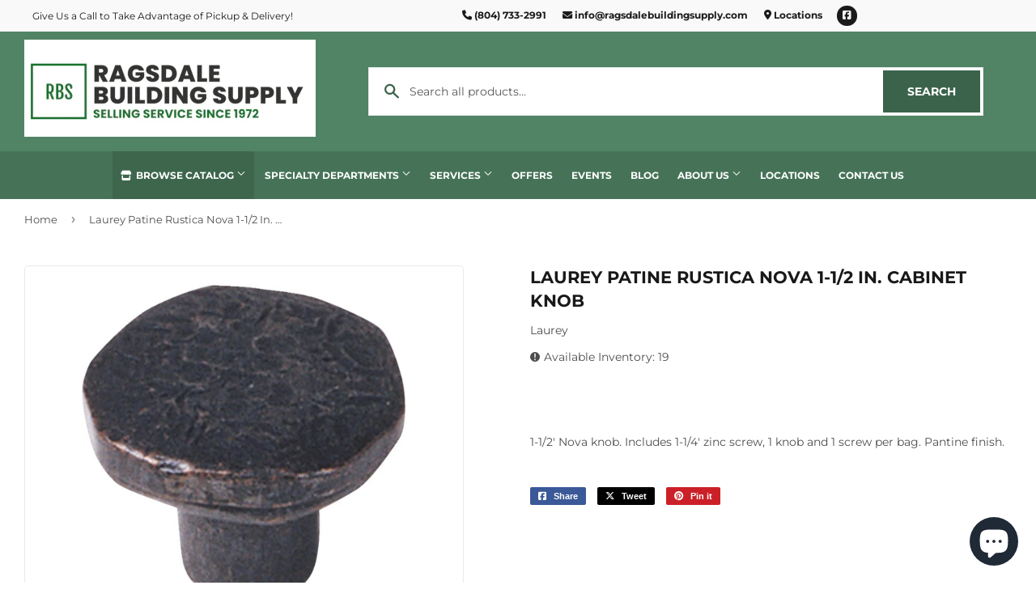

--- FILE ---
content_type: text/javascript
request_url: https://ragsdalebuildingsupply.com/cdn/shop/t/2/assets/vendor.js?v=20898211436179450461747901021
body_size: 23208
content:
/*!
 * handlebars.min.js
 *//*!
handlebars v1.3.0

Copyright (C) 2011 by Yehuda Katz

Permission is hereby granted, free of charge, to any person obtaining a copy
of this software and associated documentation files (the "Software"), to deal
in the Software without restriction, including without limitation the rights
to use, copy, modify, merge, publish, distribute, sublicense, and/or sell
copies of the Software, and to permit persons to whom the Software is
furnished to do so, subject to the following conditions:

The above copyright notice and this permission notice shall be included in
all copies or substantial portions of the Software.

THE SOFTWARE IS PROVIDED "AS IS", WITHOUT WARRANTY OF ANY KIND, EXPRESS OR
IMPLIED, INCLUDING BUT NOT LIMITED TO THE WARRANTIES OF MERCHANTABILITY,
FITNESS FOR A PARTICULAR PURPOSE AND NONINFRINGEMENT. IN NO EVENT SHALL THE
AUTHORS OR COPYRIGHT HOLDERS BE LIABLE FOR ANY CLAIM, DAMAGES OR OTHER
LIABILITY, WHETHER IN AN ACTION OF CONTRACT, TORT OR OTHERWISE, ARISING FROM,
OUT OF OR IN CONNECTION WITH THE SOFTWARE OR THE USE OR OTHER DEALINGS IN
THE SOFTWARE.

@license
*//*!
* jquery.flexslider.min.js
*/(function(t){var e=!0;t.flexslider=function(n,i){var r=t(n);r.vars=t.extend({},t.flexslider.defaults,i);var o,s=r.vars.namespace,a=window.navigator&&window.navigator.msPointerEnabled&&window.MSGesture,c=("ontouchstart"in window||a||window.DocumentTouch&&document instanceof DocumentTouch)&&r.vars.touch,l="click touchend MSPointerUp keyup",u="",p=r.vars.direction==="vertical",h=r.vars.reverse,d=r.vars.itemWidth>0,f=r.vars.animation==="fade",m=r.vars.asNavFor!=="",v={};t.data(n,"flexslider",r),v={init:function(){r.animating=!1,r.currentSlide=parseInt(r.vars.startAt?r.vars.startAt:0,10),isNaN(r.currentSlide)&&(r.currentSlide=0),r.animatingTo=r.currentSlide,r.atEnd=r.currentSlide===0||r.currentSlide===r.last,r.containerSelector=r.vars.selector.substr(0,r.vars.selector.search(" ")),r.slides=t(r.vars.selector,r),r.container=t(r.containerSelector,r),r.count=r.slides.length,r.syncExists=t(r.vars.sync).length>0,r.vars.animation==="slide"&&(r.vars.animation="swing"),r.prop=p?"top":"marginLeft",r.args={},r.manualPause=!1,r.stopped=!1,r.started=!1,r.startTimeout=null,r.transitions=!r.vars.video&&!f&&r.vars.useCSS&&function(){var t2=document.createElement("div"),e2=["perspectiveProperty","WebkitPerspective","MozPerspective","OPerspective","msPerspective"];for(var n2 in e2)if(t2.style[e2[n2]]!==void 0)return r.pfx=e2[n2].replace("Perspective","").toLowerCase(),r.prop="-"+r.pfx+"-transform",!0;return!1}(),r.ensureAnimationEnd="",r.vars.controlsContainer!==""&&(r.controlsContainer=t(r.vars.controlsContainer).length>0&&t(r.vars.controlsContainer)),r.vars.manualControls!==""&&(r.manualControls=t(r.vars.manualControls).length>0&&t(r.vars.manualControls)),r.vars.customDirectionNav!==""&&(r.customDirectionNav=t(r.vars.customDirectionNav).length===2&&t(r.vars.customDirectionNav)),r.vars.randomize&&(r.slides.sort(function(){return Math.round(Math.random())-.5}),r.container.empty().append(r.slides)),r.doMath(),r.setup("init"),r.vars.controlNav&&v.controlNav.setup(),r.vars.directionNav&&v.directionNav.setup(),r.vars.keyboard&&(t(r.containerSelector).length===1||r.vars.multipleKeyboard)&&t(document).bind("keyup",function(t2){var e2=t2.keyCode;if(!r.animating&&(e2===39||e2===37)){var n2=e2===39?r.getTarget("next"):e2===37&&r.getTarget("prev");r.flexAnimate(n2,r.vars.pauseOnAction)}}),r.vars.mousewheel&&r.bind("mousewheel",function(t2,e2,n2,i2){t2.preventDefault();var o2=0>e2?r.getTarget("next"):r.getTarget("prev");r.flexAnimate(o2,r.vars.pauseOnAction)}),r.vars.pausePlay&&v.pausePlay.setup(),r.vars.slideshow&&r.vars.pauseInvisible&&v.pauseInvisible.init(),r.vars.slideshow&&(r.vars.pauseOnHover&&r.hover(function(){r.manualPlay||r.manualPause||r.pause()},function(){r.manualPause||r.manualPlay||r.stopped||r.play()}),r.vars.pauseInvisible&&v.pauseInvisible.isHidden()||(r.vars.initDelay>0?r.startTimeout=setTimeout(r.play,r.vars.initDelay):r.play())),m&&v.asNav.setup(),c&&r.vars.touch&&v.touch(),(!f||f&&r.vars.smoothHeight)&&t(window).bind("resize orientationchange focus",v.resize),r.find("img").attr("draggable","false"),setTimeout(function(){r.vars.start(r)},200)},asNav:{setup:function(){r.asNav=!0,r.animatingTo=Math.floor(r.currentSlide/r.move),r.currentItem=r.currentSlide,r.slides.removeClass(s+"active-slide").eq(r.currentItem).addClass(s+"active-slide"),a?(n._slider=r,r.slides.each(function(){var e2=this;e2._gesture=new MSGesture,e2._gesture.target=e2,e2.addEventListener("MSPointerDown",function(t2){t2.preventDefault(),t2.currentTarget._gesture&&t2.currentTarget._gesture.addPointer(t2.pointerId)},!1),e2.addEventListener("MSGestureTap",function(e3){e3.preventDefault();var n2=t(this),i2=n2.index();t(r.vars.asNavFor).data("flexslider").animating||n2.hasClass("active")||(r.direction=r.currentItem<i2?"next":"prev",r.flexAnimate(i2,r.vars.pauseOnAction,!1,!0,!0))})})):r.slides.on(l,function(e2){e2.preventDefault();var n2=t(this),i2=n2.index(),o2=n2.offset().left-t(r).scrollLeft();0>=o2&&n2.hasClass(s+"active-slide")?r.flexAnimate(r.getTarget("prev"),!0):t(r.vars.asNavFor).data("flexslider").animating||n2.hasClass(s+"active-slide")||(r.direction=r.currentItem<i2?"next":"prev",r.flexAnimate(i2,r.vars.pauseOnAction,!1,!0,!0))})}},controlNav:{setup:function(){r.manualControls?v.controlNav.setupManual():v.controlNav.setupPaging()},setupPaging:function(){var e2,n2,i2=r.vars.controlNav==="thumbnails"?"control-thumbs":"control-paging",o2=1;if(r.controlNavScaffold=t('<ol class="'+s+"control-nav "+s+i2+'"></ol>'),r.pagingCount>1)for(var a2=0;a2<r.pagingCount;a2++){n2=r.slides.eq(a2),n2.attr("data-thumb-alt")===void 0&&n2.attr("data-thumb-alt","");var c2=n2.attr("data-thumb-alt")!==""?c2=' alt="'+n2.attr("data-thumb-alt")+'"':"";if(e2=r.vars.controlNav==="thumbnails"?'<img src="'+n2.attr("data-thumb")+'"'+c2+"/>":'<a href="#">'+o2+"</a>",r.vars.controlNav==="thumbnails"&&r.vars.thumbCaptions===!0){var p2=n2.attr("data-thumbcaption");p2!==""&&p2!==void 0&&(e2+='<span class="'+s+'caption">'+p2+"</span>")}r.controlNavScaffold.append("<li>"+e2+"</li>"),o2++}r.controlsContainer?t(r.controlsContainer).append(r.controlNavScaffold):r.append(r.controlNavScaffold),v.controlNav.set(),v.controlNav.active(),r.controlNavScaffold.delegate("a, img",l,function(e3){if(e3.preventDefault(),u===""||u===e3.type){var n3=t(this),i3=r.controlNav.index(n3);n3.hasClass(s+"active")||(r.direction=i3>r.currentSlide?"next":"prev",r.flexAnimate(i3,r.vars.pauseOnAction))}u===""&&(u=e3.type),v.setToClearWatchedEvent()})},setupManual:function(){r.controlNav=r.manualControls,v.controlNav.active(),r.controlNav.bind(l,function(e2){if(e2.preventDefault(),u===""||u===e2.type){var n2=t(this),i2=r.controlNav.index(n2);n2.hasClass(s+"active")||(i2>r.currentSlide?r.direction="next":r.direction="prev",r.flexAnimate(i2,r.vars.pauseOnAction))}u===""&&(u=e2.type),v.setToClearWatchedEvent()})},set:function(){var e2=r.vars.controlNav==="thumbnails"?"img":"a";r.controlNav=t("."+s+"control-nav li "+e2,r.controlsContainer?r.controlsContainer:r)},active:function(){r.controlNav.removeClass(s+"active").eq(r.animatingTo).addClass(s+"active")},update:function(e2,n2){r.pagingCount>1&&e2==="add"?r.controlNavScaffold.append(t('<li><a href="#">'+r.count+"</a></li>")):r.pagingCount===1?r.controlNavScaffold.find("li").remove():r.controlNav.eq(n2).closest("li").remove(),v.controlNav.set(),r.pagingCount>1&&r.pagingCount!==r.controlNav.length?r.update(n2,e2):v.controlNav.active()}},directionNav:{setup:function(){var e2=t('<ul class="'+s+'direction-nav"><li class="'+s+'nav-prev"><a class="'+s+'prev" href="#">'+r.vars.prevText+'</a></li><li class="'+s+'nav-next"><a class="'+s+'next" href="#">'+r.vars.nextText+"</a></li></ul>");r.customDirectionNav?r.directionNav=r.customDirectionNav:r.controlsContainer?(t(r.controlsContainer).append(e2),r.directionNav=t("."+s+"direction-nav li a",r.controlsContainer)):(r.append(e2),r.directionNav=t("."+s+"direction-nav li a",r)),v.directionNav.update(),r.directionNav.bind(l,function(e3){e3.preventDefault();var n2;u!==""&&u!==e3.type||(n2=t(this).hasClass(s+"next")?r.getTarget("next"):r.getTarget("prev"),r.flexAnimate(n2,r.vars.pauseOnAction)),u===""&&(u=e3.type),v.setToClearWatchedEvent()})},update:function(){var t2=s+"disabled";r.pagingCount===1?r.directionNav.addClass(t2).attr("tabindex","-1"):r.vars.animationLoop?r.directionNav.removeClass(t2).removeAttr("tabindex"):r.animatingTo===0?r.directionNav.removeClass(t2).filter("."+s+"prev").addClass(t2).attr("tabindex","-1"):r.animatingTo===r.last?r.directionNav.removeClass(t2).filter("."+s+"next").addClass(t2).attr("tabindex","-1"):r.directionNav.removeClass(t2).removeAttr("tabindex")}},pausePlay:{setup:function(){var e2=t('<div class="'+s+'pauseplay"><a href="#"></a></div>');r.controlsContainer?(r.controlsContainer.append(e2),r.pausePlay=t("."+s+"pauseplay a",r.controlsContainer)):(r.append(e2),r.pausePlay=t("."+s+"pauseplay a",r)),v.pausePlay.update(r.vars.slideshow?s+"pause":s+"play"),r.pausePlay.bind(l,function(e3){e3.preventDefault(),u!==""&&u!==e3.type||(t(this).hasClass(s+"pause")?(r.manualPause=!0,r.manualPlay=!1,r.pause()):(r.manualPause=!1,r.manualPlay=!0,r.play())),u===""&&(u=e3.type),v.setToClearWatchedEvent()})},update:function(t2){t2==="play"?r.pausePlay.removeClass(s+"pause").addClass(s+"play").html(r.vars.playText):r.pausePlay.removeClass(s+"play").addClass(s+"pause").html(r.vars.pauseText)}},touch:function(){function t2(t3){t3.stopPropagation(),r.animating?t3.preventDefault():(r.pause(),n._gesture.addPointer(t3.pointerId),w=0,l2=p?r.h:r.w,m2=Number(new Date),c2=d&&h&&r.animatingTo===r.last?0:d&&h?r.limit-(r.itemW+r.vars.itemMargin)*r.move*r.animatingTo:d&&r.currentSlide===r.last?r.limit:d?(r.itemW+r.vars.itemMargin)*r.move*r.currentSlide:h?(r.last-r.currentSlide+r.cloneOffset)*l2:(r.currentSlide+r.cloneOffset)*l2)}function e2(t3){t3.stopPropagation();var e3=t3.target._slider;if(e3){var i3=-t3.translationX,r2=-t3.translationY;return w+=p?r2:i3,u2=w,S=p?Math.abs(w)<Math.abs(-i3):Math.abs(w)<Math.abs(-r2),t3.detail===t3.MSGESTURE_FLAG_INERTIA?void setImmediate(function(){n._gesture.stop()}):void((!S||Number(new Date)-m2>500)&&(t3.preventDefault(),!f&&e3.transitions&&(e3.vars.animationLoop||(u2=w/(e3.currentSlide===0&&0>w||e3.currentSlide===e3.last&&w>0?Math.abs(w)/l2+2:1)),e3.setProps(c2+u2,"setTouch"))))}}function i2(t3){t3.stopPropagation();var e3=t3.target._slider;if(e3){if(e3.animatingTo===e3.currentSlide&&!S&&u2!==null){var n2=h?-u2:u2,i3=n2>0?e3.getTarget("next"):e3.getTarget("prev");e3.canAdvance(i3)&&(Number(new Date)-m2<550&&Math.abs(n2)>50||Math.abs(n2)>l2/2)?e3.flexAnimate(i3,e3.vars.pauseOnAction):f||e3.flexAnimate(e3.currentSlide,e3.vars.pauseOnAction,!0)}o2=null,s2=null,u2=null,c2=null,w=0}}var o2,s2,c2,l2,u2,m2,v2,g,y,S=!1,b=0,x=0,w=0;a?(n.style.msTouchAction="none",n._gesture=new MSGesture,n._gesture.target=n,n.addEventListener("MSPointerDown",t2,!1),n._slider=r,n.addEventListener("MSGestureChange",e2,!1),n.addEventListener("MSGestureEnd",i2,!1)):(v2=function(t3){r.animating?t3.preventDefault():(window.navigator.msPointerEnabled||t3.touches.length===1)&&(r.pause(),l2=p?r.h:r.w,m2=Number(new Date),b=t3.touches[0].pageX,x=t3.touches[0].pageY,c2=d&&h&&r.animatingTo===r.last?0:d&&h?r.limit-(r.itemW+r.vars.itemMargin)*r.move*r.animatingTo:d&&r.currentSlide===r.last?r.limit:d?(r.itemW+r.vars.itemMargin)*r.move*r.currentSlide:h?(r.last-r.currentSlide+r.cloneOffset)*l2:(r.currentSlide+r.cloneOffset)*l2,o2=p?x:b,s2=p?b:x,n.addEventListener("touchmove",g,!1),n.addEventListener("touchend",y,!1))},g=function(t3){b=t3.touches[0].pageX,x=t3.touches[0].pageY,u2=p?o2-x:o2-b,S=p?Math.abs(u2)<Math.abs(b-s2):Math.abs(u2)<Math.abs(x-s2);var e3=500;(!S||Number(new Date)-m2>e3)&&(t3.preventDefault(),!f&&r.transitions&&(r.vars.animationLoop||(u2/=r.currentSlide===0&&0>u2||r.currentSlide===r.last&&u2>0?Math.abs(u2)/l2+2:1),r.setProps(c2+u2,"setTouch")))},y=function(t3){if(n.removeEventListener("touchmove",g,!1),r.animatingTo===r.currentSlide&&!S&&u2!==null){var e3=h?-u2:u2,i3=e3>0?r.getTarget("next"):r.getTarget("prev");r.canAdvance(i3)&&(Number(new Date)-m2<550&&Math.abs(e3)>50||Math.abs(e3)>l2/2)?r.flexAnimate(i3,r.vars.pauseOnAction):f||r.flexAnimate(r.currentSlide,r.vars.pauseOnAction,!0)}n.removeEventListener("touchend",y,!1),o2=null,s2=null,u2=null,c2=null},n.addEventListener("touchstart",v2,!1))},resize:function(){!r.animating&&r.is(":visible")&&(d||r.doMath(),f?v.smoothHeight():d?(r.slides.width(r.computedW),r.update(r.pagingCount),r.setProps()):p?(r.viewport.height(r.h),r.setProps(r.h,"setTotal")):(r.vars.smoothHeight&&v.smoothHeight(),r.newSlides.width(r.computedW),r.setProps(r.computedW,"setTotal")))},smoothHeight:function(t2){if(!p||f){var e2=f?r:r.viewport;t2?e2.animate({height:r.slides.eq(r.animatingTo).innerHeight()},t2):e2.innerHeight(r.slides.eq(r.animatingTo).innerHeight())}},sync:function(e2){var n2=t(r.vars.sync).data("flexslider"),i2=r.animatingTo;switch(e2){case"animate":n2.flexAnimate(i2,r.vars.pauseOnAction,!1,!0);break;case"play":n2.playing||n2.asNav||n2.play();break;case"pause":n2.pause()}},uniqueID:function(e2){return e2.filter("[id]").add(e2.find("[id]")).each(function(){var e3=t(this);e3.attr("id",e3.attr("id")+"_clone")}),e2},pauseInvisible:{visProp:null,init:function(){var t2=v.pauseInvisible.getHiddenProp();if(t2){var e2=t2.replace(/[H|h]idden/,"")+"visibilitychange";document.addEventListener(e2,function(){v.pauseInvisible.isHidden()?r.startTimeout?clearTimeout(r.startTimeout):r.pause():r.started?r.play():r.vars.initDelay>0?setTimeout(r.play,r.vars.initDelay):r.play()})}},isHidden:function(){var t2=v.pauseInvisible.getHiddenProp();return!!t2&&document[t2]},getHiddenProp:function(){var t2=["webkit","moz","ms","o"];if("hidden"in document)return"hidden";for(var e2=0;e2<t2.length;e2++)if(t2[e2]+"Hidden"in document)return t2[e2]+"Hidden";return null}},setToClearWatchedEvent:function(){clearTimeout(o),o=setTimeout(function(){u=""},3e3)}},r.flexAnimate=function(e2,n2,i2,o2,a2){if(r.vars.animationLoop||e2===r.currentSlide||(r.direction=e2>r.currentSlide?"next":"prev"),m&&r.pagingCount===1&&(r.direction=r.currentItem<e2?"next":"prev"),!r.animating&&(r.canAdvance(e2,a2)||i2)&&r.is(":visible")){if(m&&o2){var l2=t(r.vars.asNavFor).data("flexslider");if(r.atEnd=e2===0||e2===r.count-1,l2.flexAnimate(e2,!0,!1,!0,a2),r.direction=r.currentItem<e2?"next":"prev",l2.direction=r.direction,Math.ceil((e2+1)/r.visible)-1===r.currentSlide||e2===0)return r.currentItem=e2,r.slides.removeClass(s+"active-slide").eq(e2).addClass(s+"active-slide"),!1;r.currentItem=e2,r.slides.removeClass(s+"active-slide").eq(e2).addClass(s+"active-slide"),e2=Math.floor(e2/r.visible)}if(r.animating=!0,r.animatingTo=e2,n2&&r.pause(),r.vars.before(r),r.syncExists&&!a2&&v.sync("animate"),r.vars.controlNav&&v.controlNav.active(),d||r.slides.removeClass(s+"active-slide").eq(e2).addClass(s+"active-slide"),r.atEnd=e2===0||e2===r.last,r.vars.directionNav&&v.directionNav.update(),e2===r.last&&(r.vars.end(r),r.vars.animationLoop||r.pause()),f)c?(r.slides.eq(r.currentSlide).css({opacity:0,zIndex:1}),r.slides.eq(e2).css({opacity:1,zIndex:2}),r.wrapup(S)):(r.slides.eq(r.currentSlide).css({zIndex:1}).animate({opacity:0},r.vars.animationSpeed,r.vars.easing),r.slides.eq(e2).css({zIndex:2}).animate({opacity:1},r.vars.animationSpeed,r.vars.easing,r.wrapup));else{var u2,g,y,S=p?r.slides.filter(":first").height():r.computedW;d?(u2=r.vars.itemMargin,y=(r.itemW+u2)*r.move*r.animatingTo,g=y>r.limit&&r.visible!==1?r.limit:y):g=r.currentSlide===0&&e2===r.count-1&&r.vars.animationLoop&&r.direction!=="next"?h?(r.count+r.cloneOffset)*S:0:r.currentSlide===r.last&&e2===0&&r.vars.animationLoop&&r.direction!=="prev"?h?0:(r.count+1)*S:h?(r.count-1-e2+r.cloneOffset)*S:(e2+r.cloneOffset)*S,r.setProps(g,"",r.vars.animationSpeed),r.transitions?(r.vars.animationLoop&&r.atEnd||(r.animating=!1,r.currentSlide=r.animatingTo),r.container.unbind("webkitTransitionEnd transitionend"),r.container.bind("webkitTransitionEnd transitionend",function(){clearTimeout(r.ensureAnimationEnd),r.wrapup(S)}),clearTimeout(r.ensureAnimationEnd),r.ensureAnimationEnd=setTimeout(function(){r.wrapup(S)},r.vars.animationSpeed+100)):r.container.animate(r.args,r.vars.animationSpeed,r.vars.easing,function(){r.wrapup(S)})}r.vars.smoothHeight&&v.smoothHeight(r.vars.animationSpeed)}},r.wrapup=function(t2){f||d||(r.currentSlide===0&&r.animatingTo===r.last&&r.vars.animationLoop?r.setProps(t2,"jumpEnd"):r.currentSlide===r.last&&r.animatingTo===0&&r.vars.animationLoop&&r.setProps(t2,"jumpStart")),r.animating=!1,r.currentSlide=r.animatingTo,r.vars.after(r)},r.animateSlides=function(){!r.animating&&e&&r.flexAnimate(r.getTarget("next"))},r.pause=function(){clearInterval(r.animatedSlides),r.animatedSlides=null,r.playing=!1,r.vars.pausePlay&&v.pausePlay.update("play"),r.syncExists&&v.sync("pause")},r.play=function(){r.playing&&clearInterval(r.animatedSlides),r.animatedSlides=r.animatedSlides||setInterval(r.animateSlides,r.vars.slideshowSpeed),r.started=r.playing=!0,r.vars.pausePlay&&v.pausePlay.update("pause"),r.syncExists&&v.sync("play")},r.stop=function(){r.pause(),r.stopped=!0},r.canAdvance=function(t2,e2){var n2=m?r.pagingCount-1:r.last;return!!e2||!(!m||r.currentItem!==r.count-1||t2!==0||r.direction!=="prev")||(!m||r.currentItem!==0||t2!==r.pagingCount-1||r.direction==="next")&&!(t2===r.currentSlide&&!m)&&(!!r.vars.animationLoop||(!r.atEnd||r.currentSlide!==0||t2!==n2||r.direction==="next")&&(!r.atEnd||r.currentSlide!==n2||t2!==0||r.direction!=="next"))},r.getTarget=function(t2){return r.direction=t2,t2==="next"?r.currentSlide===r.last?0:r.currentSlide+1:r.currentSlide===0?r.last:r.currentSlide-1},r.setProps=function(t2,e2,n2){var i2=function(){var n3=t2||(r.itemW+r.vars.itemMargin)*r.move*r.animatingTo,i3=function(){if(d)return e2==="setTouch"?t2:h&&r.animatingTo===r.last?0:h?r.limit-(r.itemW+r.vars.itemMargin)*r.move*r.animatingTo:r.animatingTo===r.last?r.limit:n3;switch(e2){case"setTotal":return h?(r.count-1-r.currentSlide+r.cloneOffset)*t2:(r.currentSlide+r.cloneOffset)*t2;case"setTouch":return t2;case"jumpEnd":return h?t2:r.count*t2;case"jumpStart":return h?r.count*t2:t2;default:return t2}}();return-1*i3+"px"}();r.transitions&&(i2=p?"translate3d(0,"+i2+",0)":"translate3d("+i2+",0,0)",n2=n2!==void 0?n2/1e3+"s":"0s",r.container.css("-"+r.pfx+"-transition-duration",n2),r.container.css("transition-duration",n2)),r.args[r.prop]=i2,(r.transitions||n2===void 0)&&r.container.css(r.args),r.container.css("transform",i2)},r.setup=function(e2){if(f)r.slides.css({width:"100%",float:"left",marginRight:"-100%",position:"relative"}),e2==="init"&&(c?r.slides.css({opacity:0,display:"block",webkitTransition:"opacity "+r.vars.animationSpeed/1e3+"s ease",zIndex:1}).eq(r.currentSlide).css({opacity:1,zIndex:2}):r.vars.fadeFirstSlide==0?r.slides.css({opacity:0,display:"block",zIndex:1}).eq(r.currentSlide).css({zIndex:2}).css({opacity:1}):r.slides.css({opacity:0,display:"block",zIndex:1}).eq(r.currentSlide).css({zIndex:2}).animate({opacity:1},r.vars.animationSpeed,r.vars.easing)),r.vars.smoothHeight&&v.smoothHeight();else{var n2,i2;e2==="init"&&(r.viewport=t('<div class="'+s+'viewport"></div>').css({overflow:"hidden",position:"relative"}).appendTo(r).append(r.container),r.cloneCount=0,r.cloneOffset=0,h&&(i2=t.makeArray(r.slides).reverse(),r.slides=t(i2),r.container.empty().append(r.slides))),r.vars.animationLoop&&!d&&(r.cloneCount=2,r.cloneOffset=1,e2!=="init"&&r.container.find(".clone").remove(),r.container.append(v.uniqueID(r.slides.first().clone().addClass("clone")).attr("aria-hidden","true")).prepend(v.uniqueID(r.slides.last().clone().addClass("clone")).attr("aria-hidden","true"))),r.newSlides=t(r.vars.selector,r),n2=h?r.count-1-r.currentSlide+r.cloneOffset:r.currentSlide+r.cloneOffset,p&&!d?(r.container.height(200*(r.count+r.cloneCount)+"%").css("position","absolute").width("100%"),setTimeout(function(){r.newSlides.css({display:"block"}),r.doMath(),r.viewport.height(r.h),r.setProps(n2*r.h,"init")},e2==="init"?100:0)):(r.container.width(200*(r.count+r.cloneCount)+"%"),r.setProps(n2*r.computedW,"init"),setTimeout(function(){r.doMath(),r.newSlides.css({width:r.computedW,marginRight:r.computedM,float:"left",display:"block"}),r.vars.smoothHeight&&v.smoothHeight()},e2==="init"?100:0))}d||r.slides.removeClass(s+"active-slide").eq(r.currentSlide).addClass(s+"active-slide"),r.vars.init(r)},r.doMath=function(){var t2=r.slides.first(),e2=r.vars.itemMargin,n2=r.vars.minItems,i2=r.vars.maxItems;r.w=r.viewport===void 0?r.width():r.viewport.width(),r.h=t2.height(),r.boxPadding=t2.outerWidth()-t2.width(),d?(r.itemT=r.vars.itemWidth+e2,r.itemM=e2,r.minW=n2?n2*r.itemT:r.w,r.maxW=i2?i2*r.itemT-e2:r.w,r.itemW=r.minW>r.w?(r.w-e2*(n2-1))/n2:r.maxW<r.w?(r.w-e2*(i2-1))/i2:r.vars.itemWidth>r.w?r.w:r.vars.itemWidth,r.visible=Math.floor(r.w/r.itemW),r.move=r.vars.move>0&&r.vars.move<r.visible?r.vars.move:r.visible,r.pagingCount=Math.ceil((r.count-r.visible)/r.move+1),r.last=r.pagingCount-1,r.limit=r.pagingCount===1?0:r.vars.itemWidth>r.w?r.itemW*(r.count-1)+e2*(r.count-1):(r.itemW+e2)*r.count-r.w-e2):(r.itemW=r.w,r.itemM=e2,r.pagingCount=r.count,r.last=r.count-1),r.computedW=r.itemW-r.boxPadding,r.computedM=r.itemM},r.update=function(t2,e2){r.doMath(),d||(t2<r.currentSlide?r.currentSlide+=1:t2<=r.currentSlide&&t2!==0&&(r.currentSlide-=1),r.animatingTo=r.currentSlide),r.vars.controlNav&&!r.manualControls&&(e2==="add"&&!d||r.pagingCount>r.controlNav.length?v.controlNav.update("add"):(e2==="remove"&&!d||r.pagingCount<r.controlNav.length)&&(d&&r.currentSlide>r.last&&(r.currentSlide-=1,r.animatingTo-=1),v.controlNav.update("remove",r.last))),r.vars.directionNav&&v.directionNav.update()},r.addSlide=function(e2,n2){var i2=t(e2);r.count+=1,r.last=r.count-1,p&&h?n2!==void 0?r.slides.eq(r.count-n2).after(i2):r.container.prepend(i2):n2!==void 0?r.slides.eq(n2).before(i2):r.container.append(i2),r.update(n2,"add"),r.slides=t(r.vars.selector+":not(.clone)",r),r.setup(),r.vars.added(r)},r.removeSlide=function(e2){var n2=isNaN(e2)?r.slides.index(t(e2)):e2;r.count-=1,r.last=r.count-1,isNaN(e2)?t(e2,r.slides).remove():p&&h?r.slides.eq(r.last).remove():r.slides.eq(e2).remove(),r.doMath(),r.update(n2,"remove"),r.slides=t(r.vars.selector+":not(.clone)",r),r.setup(),r.vars.removed(r)},v.init()},t(window).blur(function(t2){e=!1}).focus(function(t2){e=!0}),t.flexslider.defaults={namespace:"flex-",selector:".slides > li",animation:"fade",easing:"swing",direction:"horizontal",reverse:!1,animationLoop:!0,smoothHeight:!1,startAt:0,slideshow:!0,slideshowSpeed:7e3,animationSpeed:600,initDelay:0,randomize:!1,fadeFirstSlide:!0,thumbCaptions:!1,pauseOnAction:!0,pauseOnHover:!1,pauseInvisible:!0,useCSS:!0,touch:!0,video:!1,controlNav:!0,directionNav:!0,prevText:"Previous",nextText:"Next",keyboard:!0,multipleKeyboard:!1,mousewheel:!1,pausePlay:!1,pauseText:"Pause",playText:"Play",controlsContainer:"",manualControls:"",customDirectionNav:"",sync:"",asNavFor:"",itemWidth:0,itemMargin:0,minItems:1,maxItems:0,move:0,allowOneSlide:!0,start:function(){},before:function(){},after:function(){},end:function(){},added:function(){},removed:function(){},init:function(){}},t.fn.flexslider=function(e2){if(e2===void 0&&(e2={}),typeof e2=="object")return this.each(function(){var n2=t(this),i=e2.selector?e2.selector:".slides > li",r=n2.find(i);r.length===1&&e2.allowOneSlide===!1||r.length===0?(r.fadeIn(400),e2.start&&e2.start(n2)):n2.data("flexslider")===void 0&&new t.flexslider(this,e2)});var n=t(this).data("flexslider");switch(e2){case"play":n.play();break;case"pause":n.pause();break;case"stop":n.stop();break;case"next":n.flexAnimate(n.getTarget("next"),!0);break;case"prev":case"previous":n.flexAnimate(n.getTarget("prev"),!0);break;default:typeof e2=="number"&&n.flexAnimate(e2,!0)}}})(jQuery),function(t){var e={url:!1,callback:!1,target:!1,duration:120,on:"mouseover",touch:!0,onZoomIn:!1,onZoomOut:!1,magnify:1};t.zoom=function(e2,n,i,r){var o,s,a,c,l,u,p,h=t(e2),d=h.css("position"),f=t(n);return h.css("position",/(absolute|fixed)/.test(d)?d:"relative"),h.css("overflow","hidden"),i.style.width=i.style.height="",t(i).addClass("zoomImg").css({position:"absolute",top:0,left:0,opacity:0,width:i.width*r,height:i.height*r,border:"none",maxWidth:"none",maxHeight:"none"}).appendTo(e2),{init:function(){s=h.outerWidth(),o=h.outerHeight(),n===h[0]?(c=s,a=o):(c=f.outerWidth(),a=f.outerHeight()),l=(i.width-s)/c,u=(i.height-o)/a,p=f.offset()},move:function(t2){var e3=t2.pageX-p.left,n2=t2.pageY-p.top;n2=Math.max(Math.min(n2,a),0),e3=Math.max(Math.min(e3,c),0),i.style.left=e3*-l+"px",i.style.top=n2*-u+"px"}}},t.fn.zoom=function(n){return this.each(function(){var i,r=t.extend({},e,n||{}),o=r.target||this,s=this,a=t(s),c=t(o),l=document.createElement("img"),u=t(l),p="mousemove.zoom",h=!1,d=!1;(r.url||(i=a.find("img"),i[0]&&(r.url=i.data("src")||i.attr("src")),r.url))&&(function(){var t2=c.css("position"),e2=c.css("overflow");a.one("zoom.destroy",function(){a.off(".zoom"),c.css("position",t2),c.css("overflow",e2),u.remove(),l.onload=null})}(),l.onload=function(){function e2(e3){i2.init(),i2.move(e3),u.stop().fadeTo(t.support.opacity?r.duration:0,1,!!t.isFunction(r.onZoomIn)&&r.onZoomIn.call(l))}function n2(){u.stop().fadeTo(r.duration,0,!!t.isFunction(r.onZoomOut)&&r.onZoomOut.call(l))}var i2=t.zoom(o,s,l,r.magnify);r.on==="grab"?a.on("mousedown.zoom",function(r2){r2.which===1&&(t(document).one("mouseup.zoom",function(){n2(),t(document).off(p,i2.move)}),e2(r2),t(document).on(p,i2.move),r2.preventDefault())}):r.on==="click"?a.on("click.zoom",function(r2){return h?void 0:(h=!0,e2(r2),t(document).on(p,i2.move),t(document).one("click.zoom",function(){n2(),h=!1,t(document).off(p,i2.move)}),!1)}):r.on==="toggle"?a.on("click.zoom",function(t2){h?n2():e2(t2),h=!h}):r.on==="mouseover"&&(i2.init(),a.on("mouseover.zoom",e2).on("mouseleave.zoom",n2).on(p,i2.move)),r.touch&&a.on("touchstart.zoom",function(t2){t2.preventDefault(),d?(d=!1,n2()):(d=!0,e2(t2.originalEvent.touches[0]||t2.originalEvent.changedTouches[0]))}).on("touchmove.zoom",function(t2){t2.preventDefault(),i2.move(t2.originalEvent.touches[0]||t2.originalEvent.changedTouches[0])}),t.isFunction(r.callback)&&r.callback.call(l)},l.src=r.url)})},t.fn.zoom.defaults=e}(window.jQuery),function(){function t(t2,e2){for(var n2=-1,i2=e2.length,r2=t2.length;++n2<i2;)t2[r2+n2]=e2[n2];return t2}function e(t2,e2,n2){for(var i2=-1,r2=t2.length;++i2<r2;){var o2=t2[i2],s2=e2(o2);if(s2!=null&&(a2===ct?s2===s2:n2(s2,a2)))var a2=s2,c2=o2}return c2}function n(t2,e2,n2){var i2;return n2(t2,function(t3,n3,r2){return e2(t3,n3,r2)?(i2=t3,!1):void 0}),i2}function i(t2,e2,n2,i2,r2){return r2(t2,function(t3,r3,o2){n2=i2?(i2=!1,t3):e2(n2,t3,r3,o2)}),n2}function r(t2,e2){return C(e2,function(e3){return t2[e3]})}function o(t2){return t2&&t2.Object===Object?t2:null}function s(t2){return dt[t2]}function a(t2){var e2=!1;if(t2!=null&&typeof t2.toString!="function")try{e2=!!(t2+"")}catch{}return e2}function c(t2,e2){return t2=typeof t2=="number"||ht.test(t2)?+t2:-1,t2>-1&&t2%1==0&&(e2??9007199254740991)>t2}function l(t2){if(Q(t2)&&!Bt(t2)){if(t2 instanceof u)return t2;if(kt.call(t2,"__wrapped__")){var e2=new u(t2.__wrapped__,t2.__chain__);return e2.__actions__=I(t2.__actions__),e2}}return new u(t2)}function u(t2,e2){this.__wrapped__=t2,this.__actions__=[],this.__chain__=!!e2}function p(t2,e2,n2,i2){var r2;return(r2=t2===ct)||(r2=Ct[n2],r2=(t2===r2||t2!==t2&&r2!==r2)&&!kt.call(i2,n2)),r2?e2:t2}function h(t2){return X(t2)?Tt(t2):{}}function d(t2,e2,n2){if(typeof t2!="function")throw new TypeError("Expected a function");return setTimeout(function(){t2.apply(ct,n2)},e2)}function f(t2,e2){var n2=!0;return Lt(t2,function(t3,i2,r2){return n2=!!e2(t3,i2,r2)}),n2}function m(t2,e2){var n2=[];return Lt(t2,function(t3,i2,r2){e2(t3,i2,r2)&&n2.push(t3)}),n2}function v(e2,n2,i2,r2){r2||(r2=[]);for(var o2=-1,s2=e2.length;++o2<s2;){var a2=e2[o2];n2>0&&Q(a2)&&Z(a2)&&(i2||Bt(a2)||U(a2))?n2>1?v(a2,n2-1,i2,r2):t(r2,a2):i2||(r2[r2.length]=a2)}return r2}function g(t2,e2){return t2&&jt(t2,e2,it)}function y(t2,e2){return m(e2,function(e3){return Y(t2[e3])})}function S(t2,e2,n2,i2,r2){return t2===e2||(t2==null||e2==null||!X(t2)&&!Q(e2)?t2!==t2&&e2!==e2:b(t2,e2,S,n2,i2,r2))}function b(t2,e2,n2,i2,r2,o2){var s2=Bt(t2),c2=Bt(e2),l2="[object Array]",u2="[object Array]";s2||(l2=Et.call(t2),l2=="[object Arguments]"&&(l2="[object Object]")),c2||(u2=Et.call(e2),u2=="[object Arguments]"&&(u2="[object Object]"));var p2=l2=="[object Object]"&&!a(t2),c2=u2=="[object Object]"&&!a(e2);return!(u2=l2==u2)||s2||p2?2&r2||(l2=p2&&kt.call(t2,"__wrapped__"),c2=c2&&kt.call(e2,"__wrapped__"),!l2&&!c2)?!!u2&&(o2||(o2=[]),(l2=R(o2,function(e3){return e3[0]===t2}))&&l2[1]?l2[1]==e2:(o2.push([t2,e2]),e2=(s2?L:D)(t2,e2,n2,i2,r2,o2),o2.pop(),e2)):n2(l2?t2.value():t2,c2?e2.value():e2,i2,r2,o2):j(t2,e2,l2)}function x(t2){var e2=typeof t2;return e2=="function"?t2:t2==null?st:(e2=="object"?k:E)(t2)}function w(t2){t2=t2==null?t2:Object(t2);var e2,n2=[];for(e2 in t2)n2.push(e2);return n2}function C(t2,e2){var n2=-1,i2=Z(t2)?Array(t2.length):[];return Lt(t2,function(t3,r2,o2){i2[++n2]=e2(t3,r2,o2)}),i2}function k(t2){var e2=it(t2);return function(n2){var i2=e2.length;if(n2==null)return!i2;for(n2=Object(n2);i2--;){var r2=e2[i2];if(!(r2 in n2&&S(t2[r2],n2[r2],ct,3)))return!1}return!0}}function _(t2,e2){return t2=Object(t2),V(e2,function(e3,n2){return n2 in t2&&(e3[n2]=t2[n2]),e3},{})}function E(t2){return function(e2){return e2==null?ct:e2[t2]}}function P(t2,e2,n2){var i2=-1,r2=t2.length;for(0>e2&&(e2=-e2>r2?0:r2+e2),n2=n2>r2?r2:n2,0>n2&&(n2+=r2),r2=e2>n2?0:n2-e2>>>0,e2>>>=0,n2=Array(r2);++i2<r2;)n2[i2]=t2[i2+e2];return n2}function I(t2){return P(t2,0,t2.length)}function N(t2,e2){var n2;return Lt(t2,function(t3,i2,r2){return n2=e2(t3,i2,r2),!n2}),!!n2}function T(e2,n2){return V(n2,function(e3,n3){return n3.func.apply(n3.thisArg,t([e3],n3.args))},e2)}function O(t2,e2,n2,i2){n2||(n2={});for(var r2=-1,o2=e2.length;++r2<o2;){var s2=e2[r2],a2=i2?i2(n2[s2],t2[s2],s2,n2,t2):t2[s2],c2=n2,l2=c2[s2];kt.call(c2,s2)&&(l2===a2||l2!==l2&&a2!==a2)&&(a2!==ct||s2 in c2)||(c2[s2]=a2)}return n2}function A(t2){return q(function(e2,n2){var i2=-1,r2=n2.length,o2=r2>1?n2[r2-1]:ct,o2=typeof o2=="function"?(r2--,o2):ct;for(e2=Object(e2);++i2<r2;){var s2=n2[i2];s2&&t2(e2,s2,i2,o2)}return e2})}function M(t2){return function(){var e2=arguments,n2=h(t2.prototype),e2=t2.apply(n2,e2);return X(e2)?e2:n2}}function H(t2,e2,n2){function i2(){for(var o2=-1,s2=arguments.length,a2=-1,c2=n2.length,l2=Array(c2+s2),u2=this&&this!==xt&&this instanceof i2?r2:t2;++a2<c2;)l2[a2]=n2[a2];for(;s2--;)l2[a2++]=arguments[++o2];return u2.apply(e2,l2)}if(typeof t2!="function")throw new TypeError("Expected a function");var r2=M(t2);return i2}function L(t2,e2,n2,i2,r2,o2){var s2=-1,a2=1&r2,c2=t2.length,l2=e2.length;if(c2!=l2&&!(2&r2&&l2>c2))return!1;for(l2=!0;++s2<c2;){var u2=t2[s2],p2=e2[s2];if(ct!==void 0){l2=!1;break}if(a2){if(!N(e2,function(t3){return u2===t3||n2(u2,t3,i2,r2,o2)})){l2=!1;break}}else if(u2!==p2&&!n2(u2,p2,i2,r2,o2)){l2=!1;break}}return l2}function j(t2,e2,n2){switch(n2){case"[object Boolean]":case"[object Date]":return+t2==+e2;case"[object Error]":return t2.name==e2.name&&t2.message==e2.message;case"[object Number]":return t2!=+t2?e2!=+e2:t2==+e2;case"[object RegExp]":case"[object String]":return t2==e2+""}return!1}function D(t2,e2,n2,i2,r2,o2){var s2=2&r2,a2=it(t2),c2=a2.length,l2=it(e2).length;if(c2!=l2&&!s2)return!1;for(var u2=c2;u2--;){var p2=a2[u2];if(!(s2?p2 in e2:kt.call(e2,p2)))return!1}for(l2=!0;++u2<c2;){var p2=a2[u2],h2=t2[p2],d2=e2[p2];if(ct!==void 0||h2!==d2&&!n2(h2,d2,i2,r2,o2)){l2=!1;break}s2||(s2=p2=="constructor")}return l2&&!s2&&(n2=t2.constructor,i2=e2.constructor,n2!=i2&&"constructor"in t2&&"constructor"in e2&&!(typeof n2=="function"&&n2 instanceof n2&&typeof i2=="function"&&i2 instanceof i2)&&(l2=!1)),l2}function z(t2){var e2=t2?t2.length:ct;if(K(e2)&&(Bt(t2)||tt(t2)||U(t2))){t2=String;for(var n2=-1,i2=Array(e2);++n2<e2;)i2[n2]=t2(n2);e2=i2}else e2=null;return e2}function $(t2){var e2=t2&&t2.constructor,e2=Y(e2)&&e2.prototype||Ct;return t2===e2}function F(t2){return t2?t2[0]:ct}function R(t2,e2){return n(t2,x(e2),Lt)}function B(t2,e2){return Lt(t2,typeof e2=="function"?e2:st)}function V(t2,e2,n2){return i(t2,x(e2),n2,3>arguments.length,Lt)}function W(t2,e2){var n2;if(typeof e2!="function")throw new TypeError("Expected a function");return t2=Vt(t2),function(){return 0<--t2&&(n2=e2.apply(this,arguments)),1>=t2&&(e2=ct),n2}}function q(t2){var e2;if(typeof t2!="function")throw new TypeError("Expected a function");return e2=Ht(e2===ct?t2.length-1:Vt(e2),0),function(){for(var n2=arguments,i2=-1,r2=Ht(n2.length-e2,0),o2=Array(r2);++i2<r2;)o2[i2]=n2[e2+i2];for(r2=Array(e2+1),i2=-1;++i2<e2;)r2[i2]=n2[i2];return r2[e2]=o2,t2.apply(this,r2)}}function G(t2,e2){return t2>e2}function U(t2){return Q(t2)&&Z(t2)&&kt.call(t2,"callee")&&(!Ot.call(t2,"callee")||Et.call(t2)=="[object Arguments]")}function Z(t2){return t2!=null&&!(typeof t2=="function"&&Y(t2))&&K(Dt(t2))}function Y(t2){return t2=X(t2)?Et.call(t2):"",t2=="[object Function]"||t2=="[object GeneratorFunction]"}function K(t2){return typeof t2=="number"&&t2>-1&&t2%1==0&&9007199254740991>=t2}function X(t2){var e2=typeof t2;return!!t2&&(e2=="object"||e2=="function")}function Q(t2){return!!t2&&typeof t2=="object"}function J(t2){return typeof t2=="number"||Q(t2)&&Et.call(t2)=="[object Number]"}function tt(t2){return typeof t2=="string"||!Bt(t2)&&Q(t2)&&Et.call(t2)=="[object String]"}function et(t2,e2){return e2>t2}function nt(t2){return typeof t2=="string"?t2:t2==null?"":t2+""}function it(t2){var e2=$(t2);if(!e2&&!Z(t2))return Mt(Object(t2));var n2,i2=z(t2),r2=!!i2,i2=i2||[],o2=i2.length;for(n2 in t2)!kt.call(t2,n2)||r2&&(n2=="length"||c(n2,o2))||e2&&n2=="constructor"||i2.push(n2);return i2}function rt(t2){for(var e2=-1,n2=$(t2),i2=w(t2),r2=i2.length,o2=z(t2),s2=!!o2,o2=o2||[],a2=o2.length;++e2<r2;){var l2=i2[e2];s2&&(l2=="length"||c(l2,a2))||l2=="constructor"&&(n2||!kt.call(t2,l2))||o2.push(l2)}return o2}function ot(t2){return t2?r(t2,it(t2)):[]}function st(t2){return t2}function at(e2,n2,i2){var r2=it(n2),o2=y(n2,r2);i2!=null||X(n2)&&(o2.length||!r2.length)||(i2=n2,n2=e2,e2=this,o2=y(n2,it(n2)));var s2=!(X(i2)&&"chain"in i2)||i2.chain,a2=Y(e2);return Lt(o2,function(i3){var r3=n2[i3];e2[i3]=r3,a2&&(e2.prototype[i3]=function(){var n3=this.__chain__;if(s2||n3){var i4=e2(this.__wrapped__);return(i4.__actions__=I(this.__actions__)).push({func:r3,args:arguments,thisArg:e2}),i4.__chain__=n3,i4}return r3.apply(e2,t([this.value()],arguments))})}),e2}var ct,lt=1/0,ut=/[&<>"'`]/g,pt=RegExp(ut.source),ht=/^(?:0|[1-9]\d*)$/,dt={"&":"&amp;","<":"&lt;",">":"&gt;",'"':"&quot;","'":"&#39;","`":"&#96;"},ft={function:!0,object:!0},mt=ft[typeof exports]&&exports&&!exports.nodeType?exports:ct,vt=ft[typeof module]&&module&&!module.nodeType?module:ct,gt=vt&&vt.exports===mt?mt:ct,yt=o(ft[typeof self]&&self),St=o(ft[typeof window]&&window),bt=o(ft[typeof this]&&this),xt=o(mt&&vt&&typeof global=="object"&&global)||St!==(bt&&bt.window)&&St||yt||bt||Function("return this")(),wt=Array.prototype,Ct=Object.prototype,kt=Ct.hasOwnProperty,_t=0,Et=Ct.toString,Pt=xt._,It=xt.Reflect,Nt=It?It.f:ct,Tt=Object.create,Ot=Ct.propertyIsEnumerable,At=xt.isFinite,Mt=Object.keys,Ht=Math.max,Lt=function(t2,e2){return function(n2,i2){if(n2==null)return n2;if(!Z(n2))return t2(n2,i2);for(var r2=n2.length,o2=e2?r2:-1,s2=Object(n2);(e2?o2--:++o2<r2)&&i2(s2[o2],o2,s2)!==!1;);return n2}}(g),jt=function(t2){return function(e2,n2,i2){var r2=-1,o2=Object(e2);i2=i2(e2);for(var s2=i2.length;s2--;){var a2=i2[t2?s2:++r2];if(n2(o2[a2],a2,o2)===!1)break}return e2}}();Nt&&!Ot.call({valueOf:1},"valueOf")&&(w=function(t2){t2=Nt(t2);for(var e2,n2=[];!(e2=t2.next()).done;)n2.push(e2.value);return n2});var Dt=E("length"),zt=q(function(e2,n2){return Bt(e2)||(e2=e2==null?[]:[Object(e2)]),v(n2,1),t(I(e2),ot)}),$t=q(function(t2,e2,n2){return H(t2,e2,n2)}),Ft=q(function(t2,e2){return d(t2,1,e2)}),Rt=q(function(t2,e2,n2){return d(t2,Wt(e2)||0,n2)}),Bt=Array.isArray,Vt=Number,Wt=Number,qt=A(function(t2,e2){O(e2,it(e2),t2)}),Gt=A(function(t2,e2){O(e2,rt(e2),t2)}),Ut=A(function(t2,e2,n2,i2){O(e2,rt(e2),t2,i2)}),Zt=q(function(t2){return t2.push(ct,p),Ut.apply(ct,t2)}),Yt=q(function(t2,e2){return t2==null?{}:_(t2,v(e2,1))}),Kt=x;u.prototype=h(l.prototype),u.prototype.constructor=u,l.assignIn=Gt,l.before=W,l.bind=$t,l.chain=function(t2){return t2=l(t2),t2.__chain__=!0,t2},l.compact=function(t2){return m(t2,Boolean)},l.concat=zt,l.create=function(t2,e2){var n2=h(t2);return e2?qt(n2,e2):n2},l.defaults=Zt,l.defer=Ft,l.delay=Rt,l.filter=function(t2,e2){return m(t2,x(e2))},l.flatten=function(t2){return t2&&t2.length?v(t2,1):[]},l.flattenDeep=function(t2){return t2&&t2.length?v(t2,lt):[]},l.iteratee=Kt,l.keys=it,l.map=function(t2,e2){return C(t2,x(e2))},l.matches=function(t2){return k(qt({},t2))},l.mixin=at,l.negate=function(t2){if(typeof t2!="function")throw new TypeError("Expected a function");return function(){return!t2.apply(this,arguments)}},l.once=function(t2){return W(2,t2)},l.pick=Yt,l.slice=function(t2,e2,n2){var i2=t2?t2.length:0;return n2=n2===ct?i2:+n2,i2?P(t2,e2==null?0:+e2,n2):[]},l.sortBy=function(t2,e2){var n2=0;return e2=x(e2),C(C(t2,function(t3,i2,r2){return{c:t3,b:n2++,a:e2(t3,i2,r2)}}).sort(function(t3,e3){var n3;t:{n3=t3.a;var i2=e3.a;if(n3!==i2){var r2=n3===null,o2=n3===ct,s2=n3===n3,a2=i2===null,c2=i2===ct,l2=i2===i2;if(n3>i2&&!a2||!s2||r2&&!c2&&l2||o2&&l2){n3=1;break t}if(i2>n3&&!r2||!l2||a2&&!o2&&s2||c2&&s2){n3=-1;break t}}n3=0}return n3||t3.b-e3.b}),E("c"))},l.tap=function(t2,e2){return e2(t2),t2},l.thru=function(t2,e2){return e2(t2)},l.toArray=function(t2){return Z(t2)?t2.length?I(t2):[]:ot(t2)},l.values=ot,l.extend=Gt,at(l,l),l.clone=function(t2){return X(t2)?Bt(t2)?I(t2):O(t2,it(t2)):t2},l.escape=function(t2){return(t2=nt(t2))&&pt.test(t2)?t2.replace(ut,s):t2},l.every=function(t2,e2,n2){return e2=n2?ct:e2,f(t2,x(e2))},l.find=R,l.forEach=B,l.has=function(t2,e2){return t2!=null&&kt.call(t2,e2)},l.head=F,l.identity=st,l.indexOf=function(t2,e2,n2){var i2=t2?t2.length:0;n2=typeof n2=="number"?0>n2?Ht(i2+n2,0):n2:0,n2=(n2||0)-1;for(var r2=e2===e2;++n2<i2;){var o2=t2[n2];if(r2?o2===e2:o2!==o2)return n2}return-1},l.isArguments=U,l.isArray=Bt,l.isBoolean=function(t2){return t2===!0||t2===!1||Q(t2)&&Et.call(t2)=="[object Boolean]"},l.isDate=function(t2){return Q(t2)&&Et.call(t2)=="[object Date]"},l.isEmpty=function(t2){if(Z(t2)&&(Bt(t2)||tt(t2)||Y(t2.splice)||U(t2)))return!t2.length;for(var e2 in t2)if(kt.call(t2,e2))return!1;return!0},l.isEqual=function(t2,e2){return S(t2,e2)},l.isFinite=function(t2){return typeof t2=="number"&&At(t2)},l.isFunction=Y,l.isNaN=function(t2){return J(t2)&&t2!=+t2},l.isNull=function(t2){return t2===null},l.isNumber=J,l.isObject=X,l.isRegExp=function(t2){return X(t2)&&Et.call(t2)=="[object RegExp]"},l.isString=tt,l.isUndefined=function(t2){return t2===ct},l.last=function(t2){var e2=t2?t2.length:0;return e2?t2[e2-1]:ct},l.max=function(t2){return t2&&t2.length?e(t2,st,G):ct},l.min=function(t2){return t2&&t2.length?e(t2,st,et):ct},l.noConflict=function(){return xt._===this&&(xt._=Pt),this},l.noop=function(){},l.reduce=V,l.result=function(t2,e2,n2){return e2=t2==null?ct:t2[e2],e2===ct&&(e2=n2),Y(e2)?e2.call(t2):e2},l.size=function(t2){return t2==null?0:(t2=Z(t2)?t2:it(t2),t2.length)},l.some=function(t2,e2,n2){return e2=n2?ct:e2,N(t2,x(e2))},l.uniqueId=function(t2){var e2=++_t;return nt(t2)+e2},l.each=B,l.first=F,at(l,function(){var t2={};return g(l,function(e2,n2){kt.call(l.prototype,n2)||(t2[n2]=e2)}),t2}(),{chain:!1}),l.VERSION="4.5.1",Lt("pop join replace reverse split push shift sort splice unshift".split(" "),function(t2){var e2=(/^(?:replace|split)$/.test(t2)?String.prototype:wt)[t2],n2=/^(?:push|sort|unshift)$/.test(t2)?"tap":"thru",i2=/^(?:pop|join|replace|shift)$/.test(t2);l.prototype[t2]=function(){var t3=arguments;return i2&&!this.__chain__?e2.apply(this.value(),t3):this[n2](function(n3){return e2.apply(n3,t3)})}}),l.prototype.toJSON=l.prototype.valueOf=l.prototype.value=function(){return T(this.__wrapped__,this.__actions__)},(St||yt||{})._=l,typeof define=="function"&&typeof define.amd=="object"&&define.amd?define(function(){return l}):mt&&vt?(gt&&((vt.exports=l)._=l),mt._=l):xt._=l}.call(this),function(t){typeof define=="function"&&define.amd?define(["jquery"],t):t(typeof exports=="object"?require("jquery"):window.jQuery||window.Zepto)}(function(t){var e,n,i,r,o,s,a="Close",c="BeforeClose",l="AfterClose",u="BeforeAppend",p="MarkupParse",h="Open",d="Change",f="mfp",m="."+f,v="mfp-ready",g="mfp-removing",y="mfp-prevent-close",S=function(){},b=!!window.jQuery,x=t(window),w=function(t2,n2){e.ev.on(f+t2+m,n2)},C=function(e2,n2,i2,r2){var o2=document.createElement("div");return o2.className="mfp-"+e2,i2&&(o2.innerHTML=i2),r2?n2&&n2.appendChild(o2):(o2=t(o2),n2&&o2.appendTo(n2)),o2},k=function(n2,i2){e.ev.triggerHandler(f+n2,i2),e.st.callbacks&&(n2=n2.charAt(0).toLowerCase()+n2.slice(1),e.st.callbacks[n2]&&e.st.callbacks[n2].apply(e,t.isArray(i2)?i2:[i2]))},_=function(n2){return n2===s&&e.currTemplate.closeBtn||(e.currTemplate.closeBtn=t(e.st.closeMarkup.replace("%title%",e.st.tClose)),s=n2),e.currTemplate.closeBtn},E=function(){t.magnificPopup.instance||(e=new S,e.init(),t.magnificPopup.instance=e)},P=function(){var t2=document.createElement("p").style,e2=["ms","O","Moz","Webkit"];if(t2.transition!==void 0)return!0;for(;e2.length;)if(e2.pop()+"Transition"in t2)return!0;return!1};S.prototype={constructor:S,init:function(){var n2=navigator.appVersion;e.isIE7=n2.indexOf("MSIE 7.")!==-1,e.isIE8=n2.indexOf("MSIE 8.")!==-1,e.isLowIE=e.isIE7||e.isIE8,e.isAndroid=/android/gi.test(n2),e.isIOS=/iphone|ipad|ipod/gi.test(n2),e.supportsTransition=P(),e.probablyMobile=e.isAndroid||e.isIOS||/(Opera Mini)|Kindle|webOS|BlackBerry|(Opera Mobi)|(Windows Phone)|IEMobile/i.test(navigator.userAgent),i=t(document),e.popupsCache={}},open:function(n2){var r2;if(n2.isObj===!1){e.items=n2.items.toArray(),e.index=0;var s2,a2=n2.items;for(r2=0;r2<a2.length;r2++)if(s2=a2[r2],s2.parsed&&(s2=s2.el[0]),s2===n2.el[0]){e.index=r2;break}}else e.items=t.isArray(n2.items)?n2.items:[n2.items],e.index=n2.index||0;if(e.isOpen)return void e.updateItemHTML();e.types=[],o="",e.ev=n2.mainEl&&n2.mainEl.length?n2.mainEl.eq(0):i,n2.key?(e.popupsCache[n2.key]||(e.popupsCache[n2.key]={}),e.currTemplate=e.popupsCache[n2.key]):e.currTemplate={},e.st=t.extend(!0,{},t.magnificPopup.defaults,n2),e.fixedContentPos=e.st.fixedContentPos==="auto"?!e.probablyMobile:e.st.fixedContentPos,e.st.modal&&(e.st.closeOnContentClick=!1,e.st.closeOnBgClick=!1,e.st.showCloseBtn=!1,e.st.enableEscapeKey=!1),e.bgOverlay||(e.bgOverlay=C("bg").on("click"+m,function(){e.close()}),e.wrap=C("wrap").attr("tabindex",-1).on("click"+m,function(t2){e._checkIfClose(t2.target)&&e.close()}),e.container=C("container",e.wrap)),e.contentContainer=C("content"),e.st.preloader&&(e.preloader=C("preloader",e.container,e.st.tLoading));var c2=t.magnificPopup.modules;for(r2=0;r2<c2.length;r2++){var l2=c2[r2];l2=l2.charAt(0).toUpperCase()+l2.slice(1),e["init"+l2].call(e)}k("BeforeOpen"),e.st.showCloseBtn&&(e.st.closeBtnInside?(w(p,function(t2,e2,n3,i2){n3.close_replaceWith=_(i2.type)}),o+=" mfp-close-btn-in"):e.wrap.append(_())),e.st.alignTop&&(o+=" mfp-align-top"),e.wrap.css(e.fixedContentPos?{overflow:e.st.overflowY,overflowX:"hidden",overflowY:e.st.overflowY}:{top:x.scrollTop(),position:"absolute"}),(e.st.fixedBgPos===!1||e.st.fixedBgPos==="auto"&&!e.fixedContentPos)&&e.bgOverlay.css({height:i.height(),position:"absolute"}),e.st.enableEscapeKey&&i.on("keyup"+m,function(t2){t2.keyCode===27&&e.close()}),x.on("resize"+m,function(){e.updateSize()}),e.st.closeOnContentClick||(o+=" mfp-auto-cursor"),o&&e.wrap.addClass(o);var u2=e.wH=x.height(),d2={};if(e.fixedContentPos&&e._hasScrollBar(u2)){var f2=e._getScrollbarSize();f2&&(d2.marginRight=f2)}e.fixedContentPos&&(e.isIE7?t("body, html").css("overflow","hidden"):d2.overflow="hidden");var g2=e.st.mainClass;return e.isIE7&&(g2+=" mfp-ie7"),g2&&e._addClassToMFP(g2),e.updateItemHTML(),k("BuildControls"),t("html").css(d2),e.bgOverlay.add(e.wrap).prependTo(e.st.prependTo||t(document.body)),e._lastFocusedEl=document.activeElement,setTimeout(function(){e.content?(e._addClassToMFP(v),e._setFocus()):e.bgOverlay.addClass(v),i.on("focusin"+m,e._onFocusIn)},16),e.isOpen=!0,e.updateSize(u2),k(h),n2},close:function(){e.isOpen&&(k(c),e.isOpen=!1,e.st.removalDelay&&!e.isLowIE&&e.supportsTransition?(e._addClassToMFP(g),setTimeout(function(){e._close()},e.st.removalDelay)):e._close())},_close:function(){k(a);var n2=g+" "+v+" ";if(e.bgOverlay.detach(),e.wrap.detach(),e.container.empty(),e.st.mainClass&&(n2+=e.st.mainClass+" "),e._removeClassFromMFP(n2),e.fixedContentPos){var r2={marginRight:""};e.isIE7?t("body, html").css("overflow",""):r2.overflow="",t("html").css(r2)}i.off("keyup"+m+" focusin"+m),e.ev.off(m),e.wrap.attr("class","mfp-wrap").removeAttr("style"),e.bgOverlay.attr("class","mfp-bg"),e.container.attr("class","mfp-container"),!e.st.showCloseBtn||e.st.closeBtnInside&&e.currTemplate[e.currItem.type]!==!0||e.currTemplate.closeBtn&&e.currTemplate.closeBtn.detach(),e._lastFocusedEl&&t(e._lastFocusedEl).focus(),e.currItem=null,e.content=null,e.currTemplate=null,e.prevHeight=0,k(l)},updateSize:function(t2){if(e.isIOS){var n2=document.documentElement.clientWidth/window.innerWidth,i2=window.innerHeight*n2;e.wrap.css("height",i2),e.wH=i2}else e.wH=t2||x.height();e.fixedContentPos||e.wrap.css("height",e.wH),k("Resize")},updateItemHTML:function(){var n2=e.items[e.index];e.contentContainer.detach(),e.content&&e.content.detach(),n2.parsed||(n2=e.parseEl(e.index));var i2=n2.type;if(k("BeforeChange",[e.currItem?e.currItem.type:"",i2]),e.currItem=n2,!e.currTemplate[i2]){var o2=!!e.st[i2]&&e.st[i2].markup;k("FirstMarkupParse",o2),e.currTemplate[i2]=!o2||t(o2)}r&&r!==n2.type&&e.container.removeClass("mfp-"+r+"-holder");var s2=e["get"+i2.charAt(0).toUpperCase()+i2.slice(1)](n2,e.currTemplate[i2]);e.appendContent(s2,i2),n2.preloaded=!0,k(d,n2),r=n2.type,e.container.prepend(e.contentContainer),k("AfterChange")},appendContent:function(t2,n2){e.content=t2,t2?e.st.showCloseBtn&&e.st.closeBtnInside&&e.currTemplate[n2]===!0?e.content.find(".mfp-close").length||e.content.append(_()):e.content=t2:e.content="",k(u),e.container.addClass("mfp-"+n2+"-holder"),e.contentContainer.append(e.content)},parseEl:function(n2){var i2,r2=e.items[n2];if(r2.tagName?r2={el:t(r2)}:(i2=r2.type,r2={data:r2,src:r2.src}),r2.el){for(var o2=e.types,s2=0;s2<o2.length;s2++)if(r2.el.hasClass("mfp-"+o2[s2])){i2=o2[s2];break}r2.src=r2.el.attr("data-mfp-src"),r2.src||(r2.src=r2.el.attr("href"))}return r2.type=i2||e.st.type||"inline",r2.index=n2,r2.parsed=!0,e.items[n2]=r2,k("ElementParse",r2),e.items[n2]},addGroup:function(t2,n2){var i2=function(i3){i3.mfpEl=this,e._openClick(i3,t2,n2)};n2||(n2={});var r2="click.magnificPopup";n2.mainEl=t2,n2.items?(n2.isObj=!0,t2.off(r2).on(r2,i2)):(n2.isObj=!1,n2.delegate?t2.off(r2).on(r2,n2.delegate,i2):(n2.items=t2,t2.off(r2).on(r2,i2)))},_openClick:function(n2,i2,r2){var o2=r2.midClick!==void 0?r2.midClick:t.magnificPopup.defaults.midClick;if(o2||n2.which!==2&&!n2.ctrlKey&&!n2.metaKey){var s2=r2.disableOn!==void 0?r2.disableOn:t.magnificPopup.defaults.disableOn;if(s2){if(t.isFunction(s2)){if(!s2.call(e))return!0}else if(x.width()<s2)return!0}n2.type&&(n2.preventDefault(),e.isOpen&&n2.stopPropagation()),r2.el=t(n2.mfpEl),r2.delegate&&(r2.items=i2.find(r2.delegate)),e.open(r2)}},updateStatus:function(t2,i2){if(e.preloader){n!==t2&&e.container.removeClass("mfp-s-"+n),i2||t2!=="loading"||(i2=e.st.tLoading);var r2={status:t2,text:i2};k("UpdateStatus",r2),t2=r2.status,i2=r2.text,e.preloader.html(i2),e.preloader.find("a").on("click",function(t3){t3.stopImmediatePropagation()}),e.container.addClass("mfp-s-"+t2),n=t2}},_checkIfClose:function(n2){if(!t(n2).hasClass(y)){var i2=e.st.closeOnContentClick,r2=e.st.closeOnBgClick;if(i2&&r2||!e.content||t(n2).hasClass("mfp-close")||e.preloader&&n2===e.preloader[0])return!0;if(n2===e.content[0]||t.contains(e.content[0],n2)){if(i2)return!0}else if(r2&&t.contains(document,n2))return!0;return!1}},_addClassToMFP:function(t2){e.bgOverlay.addClass(t2),e.wrap.addClass(t2)},_removeClassFromMFP:function(t2){this.bgOverlay.removeClass(t2),e.wrap.removeClass(t2)},_hasScrollBar:function(t2){return(e.isIE7?i.height():document.body.scrollHeight)>(t2||x.height())},_setFocus:function(){(e.st.focus?e.content.find(e.st.focus).eq(0):e.wrap).focus()},_onFocusIn:function(n2){return n2.target===e.wrap[0]||t.contains(e.wrap[0],n2.target)?void 0:(e._setFocus(),!1)},_parseMarkup:function(e2,n2,i2){var r2;i2.data&&(n2=t.extend(i2.data,n2)),k(p,[e2,n2,i2]),t.each(n2,function(t2,n3){if(n3===void 0||n3===!1)return!0;if(r2=t2.split("_"),r2.length>1){var i3=e2.find(m+"-"+r2[0]);if(i3.length>0){var o2=r2[1];o2==="replaceWith"?i3[0]!==n3[0]&&i3.replaceWith(n3):o2==="img"?i3.is("img")?i3.attr("src",n3):i3.replaceWith('<img src="'+n3+'" class="'+i3.attr("class")+'" />'):i3.attr(r2[1],n3)}}else e2.find(m+"-"+t2).html(n3)})},_getScrollbarSize:function(){if(e.scrollbarSize===void 0){var t2=document.createElement("div");t2.style.cssText="width: 99px; height: 99px; overflow: scroll; position: absolute; top: -9999px;",document.body.appendChild(t2),e.scrollbarSize=t2.offsetWidth-t2.clientWidth,document.body.removeChild(t2)}return e.scrollbarSize}},t.magnificPopup={instance:null,proto:S.prototype,modules:[],open:function(e2,n2){return E(),e2=e2?t.extend(!0,{},e2):{},e2.isObj=!0,e2.index=n2||0,this.instance.open(e2)},close:function(){return t.magnificPopup.instance&&t.magnificPopup.instance.close()},registerModule:function(e2,n2){n2.options&&(t.magnificPopup.defaults[e2]=n2.options),t.extend(this.proto,n2.proto),this.modules.push(e2)},defaults:{disableOn:0,key:null,midClick:!1,mainClass:"",preloader:!0,focus:"",closeOnContentClick:!1,closeOnBgClick:!0,closeBtnInside:!0,showCloseBtn:!0,enableEscapeKey:!0,modal:!1,alignTop:!1,removalDelay:0,prependTo:null,fixedContentPos:"auto",fixedBgPos:"auto",overflowY:"auto",closeMarkup:'<button title="%title%" type="button" class="mfp-close">&times;</button>',tClose:"Close (Esc)",tLoading:"Loading..."}},t.fn.magnificPopup=function(n2){E();var i2=t(this);if(typeof n2=="string")if(n2==="open"){var r2,o2=b?i2.data("magnificPopup"):i2[0].magnificPopup,s2=parseInt(arguments[1],10)||0;o2.items?r2=o2.items[s2]:(r2=i2,o2.delegate&&(r2=r2.find(o2.delegate)),r2=r2.eq(s2)),e._openClick({mfpEl:r2},i2,o2)}else e.isOpen&&e[n2].apply(e,Array.prototype.slice.call(arguments,1));else n2=t.extend(!0,{},n2),b?i2.data("magnificPopup",n2):i2[0].magnificPopup=n2,e.addGroup(i2,n2);return i2};var I,N,T,O="inline",A=function(){T&&(N.after(T.addClass(I)).detach(),T=null)};t.magnificPopup.registerModule(O,{options:{hiddenClass:"hide",markup:"",tNotFound:"Content not found"},proto:{initInline:function(){e.types.push(O),w(a+"."+O,function(){A()})},getInline:function(n2,i2){if(A(),n2.src){var r2=e.st.inline,o2=t(n2.src);if(o2.length){var s2=o2[0].parentNode;s2&&s2.tagName&&(N||(I=r2.hiddenClass,N=C(I),I="mfp-"+I),T=o2.after(N).detach().removeClass(I)),e.updateStatus("ready")}else e.updateStatus("error",r2.tNotFound),o2=t("<div>");return n2.inlineElement=o2,o2}return e.updateStatus("ready"),e._parseMarkup(i2,{},n2),i2}}});var M,H="ajax",L=function(){M&&t(document.body).removeClass(M)},j=function(){L(),e.req&&e.req.abort()};t.magnificPopup.registerModule(H,{options:{settings:null,cursor:"mfp-ajax-cur",tError:'<a href="%url%">The content</a> could not be loaded.'},proto:{initAjax:function(){e.types.push(H),M=e.st.ajax.cursor,w(a+"."+H,j),w("BeforeChange."+H,j)},getAjax:function(n2){M&&t(document.body).addClass(M),e.updateStatus("loading");var i2=t.extend({url:n2.src,success:function(i3,r2,o2){var s2={data:i3,xhr:o2};k("ParseAjax",s2),e.appendContent(t(s2.data),H),n2.finished=!0,L(),e._setFocus(),setTimeout(function(){e.wrap.addClass(v)},16),e.updateStatus("ready"),k("AjaxContentAdded")},error:function(){L(),n2.finished=n2.loadError=!0,e.updateStatus("error",e.st.ajax.tError.replace("%url%",n2.src))}},e.st.ajax.settings);return e.req=t.ajax(i2),""}}});var D,z=function(n2){if(n2.data&&n2.data.title!==void 0)return n2.data.title;var i2=e.st.image.titleSrc;if(i2){if(t.isFunction(i2))return i2.call(e,n2);if(n2.el)return n2.el.attr(i2)||""}return""};t.magnificPopup.registerModule("image",{options:{markup:'<div class="mfp-figure"><div class="mfp-close"></div><figure><div class="mfp-img"></div><figcaption><div class="mfp-bottom-bar"><div class="mfp-title"></div><div class="mfp-counter"></div></div></figcaption></figure></div>',cursor:"mfp-zoom-out-cur",titleSrc:"title",verticalFit:!0,tError:'<a href="%url%">The image</a> could not be loaded.'},proto:{initImage:function(){var n2=e.st.image,i2=".image";e.types.push("image"),w(h+i2,function(){e.currItem.type==="image"&&n2.cursor&&t(document.body).addClass(n2.cursor)}),w(a+i2,function(){n2.cursor&&t(document.body).removeClass(n2.cursor),x.off("resize"+m)}),w("Resize"+i2,e.resizeImage),e.isLowIE&&w("AfterChange",e.resizeImage)},resizeImage:function(){var t2=e.currItem;if(t2&&t2.img&&e.st.image.verticalFit){var n2=0;e.isLowIE&&(n2=parseInt(t2.img.css("padding-top"),10)+parseInt(t2.img.css("padding-bottom"),10)),t2.img.css("max-height",e.wH-n2)}},_onImageHasSize:function(t2){t2.img&&(t2.hasSize=!0,D&&clearInterval(D),t2.isCheckingImgSize=!1,k("ImageHasSize",t2),t2.imgHidden&&(e.content&&e.content.removeClass("mfp-loading"),t2.imgHidden=!1))},findImageSize:function(t2){var n2=0,i2=t2.img[0],r2=function(o2){D&&clearInterval(D),D=setInterval(function(){return i2.naturalWidth>0?void e._onImageHasSize(t2):(n2>200&&clearInterval(D),n2++,void(n2===3?r2(10):n2===40?r2(50):n2===100&&r2(500)))},o2)};r2(1)},getImage:function(n2,i2){var r2=0,o2=function(){n2&&(n2.img[0].complete?(n2.img.off(".mfploader"),n2===e.currItem&&(e._onImageHasSize(n2),e.updateStatus("ready")),n2.hasSize=!0,n2.loaded=!0,k("ImageLoadComplete")):(r2++,200>r2?setTimeout(o2,100):s2()))},s2=function(){n2&&(n2.img.off(".mfploader"),n2===e.currItem&&(e._onImageHasSize(n2),e.updateStatus("error",a2.tError.replace("%url%",n2.src))),n2.hasSize=!0,n2.loaded=!0,n2.loadError=!0)},a2=e.st.image,c2=i2.find(".mfp-img");if(c2.length){var l2=document.createElement("img");l2.className="mfp-img",n2.el&&n2.el.find("img").length&&(l2.alt=n2.el.find("img").attr("alt")),n2.img=t(l2).on("load.mfploader",o2).on("error.mfploader",s2),l2.src=n2.src,c2.is("img")&&(n2.img=n2.img.clone()),l2=n2.img[0],l2.naturalWidth>0?n2.hasSize=!0:l2.width||(n2.hasSize=!1)}return e._parseMarkup(i2,{title:z(n2),img_replaceWith:n2.img},n2),e.resizeImage(),n2.hasSize?(D&&clearInterval(D),n2.loadError?(i2.addClass("mfp-loading"),e.updateStatus("error",a2.tError.replace("%url%",n2.src))):(i2.removeClass("mfp-loading"),e.updateStatus("ready")),i2):(e.updateStatus("loading"),n2.loading=!0,n2.hasSize||(n2.imgHidden=!0,i2.addClass("mfp-loading"),e.findImageSize(n2)),i2)}}});var $,F=function(){return $===void 0&&($=document.createElement("p").style.MozTransform!==void 0),$};t.magnificPopup.registerModule("zoom",{options:{enabled:!1,easing:"ease-in-out",duration:300,opener:function(t2){return t2.is("img")?t2:t2.find("img")}},proto:{initZoom:function(){var t2,n2=e.st.zoom,i2=".zoom";if(n2.enabled&&e.supportsTransition){var r2,o2,s2=n2.duration,l2=function(t3){var e2=t3.clone().removeAttr("style").removeAttr("class").addClass("mfp-animated-image"),i3="all "+n2.duration/1e3+"s "+n2.easing,r3={position:"fixed",zIndex:9999,left:0,top:0,"-webkit-backface-visibility":"hidden"},o3="transition";return r3["-webkit-"+o3]=r3["-moz-"+o3]=r3["-o-"+o3]=r3[o3]=i3,e2.css(r3),e2},u2=function(){e.content.css("visibility","visible")};w("BuildControls"+i2,function(){if(e._allowZoom()){if(clearTimeout(r2),e.content.css("visibility","hidden"),t2=e._getItemToZoom(),!t2)return void u2();o2=l2(t2),o2.css(e._getOffset()),e.wrap.append(o2),r2=setTimeout(function(){o2.css(e._getOffset(!0)),r2=setTimeout(function(){u2(),setTimeout(function(){o2.remove(),t2=o2=null,k("ZoomAnimationEnded")},16)},s2)},16)}}),w(c+i2,function(){if(e._allowZoom()){if(clearTimeout(r2),e.st.removalDelay=s2,!t2){if(t2=e._getItemToZoom(),!t2)return;o2=l2(t2)}o2.css(e._getOffset(!0)),e.wrap.append(o2),e.content.css("visibility","hidden"),setTimeout(function(){o2.css(e._getOffset())},16)}}),w(a+i2,function(){e._allowZoom()&&(u2(),o2&&o2.remove(),t2=null)})}},_allowZoom:function(){return e.currItem.type==="image"},_getItemToZoom:function(){return!!e.currItem.hasSize&&e.currItem.img},_getOffset:function(n2){var i2;i2=n2?e.currItem.img:e.st.zoom.opener(e.currItem.el||e.currItem);var r2=i2.offset(),o2=parseInt(i2.css("padding-top"),10),s2=parseInt(i2.css("padding-bottom"),10);r2.top-=t(window).scrollTop()-o2;var a2={width:i2.width(),height:(b?i2.innerHeight():i2[0].offsetHeight)-s2-o2};return F()?a2["-moz-transform"]=a2.transform="translate("+r2.left+"px,"+r2.top+"px)":(a2.left=r2.left,a2.top=r2.top),a2}}});var R="iframe",B="//about:blank",V=function(t2){if(e.currTemplate[R]){var n2=e.currTemplate[R].find("iframe");n2.length&&(t2||(n2[0].src=B),e.isIE8&&n2.css("display",t2?"block":"none"))}};t.magnificPopup.registerModule(R,{options:{markup:'<div class="mfp-iframe-scaler"><div class="mfp-close"></div><iframe class="mfp-iframe" src="//about:blank" frameborder="0" allowfullscreen></iframe></div>',srcAction:"iframe_src",patterns:{youtube:{index:"youtube.com",id:"v=",src:"//www.youtube.com/embed/%id%?autoplay=1"},vimeo:{index:"vimeo.com/",id:"/",src:"//player.vimeo.com/video/%id%?autoplay=1"},gmaps:{index:"//maps.google.",src:"%id%&output=embed"}}},proto:{initIframe:function(){e.types.push(R),w("BeforeChange",function(t2,e2,n2){e2!==n2&&(e2===R?V():n2===R&&V(!0))}),w(a+"."+R,function(){V()})},getIframe:function(n2,i2){var r2=n2.src,o2=e.st.iframe;t.each(o2.patterns,function(){return r2.indexOf(this.index)>-1?(this.id&&(r2=typeof this.id=="string"?r2.substr(r2.lastIndexOf(this.id)+this.id.length,r2.length):this.id.call(this,r2)),r2=this.src.replace("%id%",r2),!1):void 0});var s2={};return o2.srcAction&&(s2[o2.srcAction]=r2),e._parseMarkup(i2,s2,n2),e.updateStatus("ready"),i2}}});var W=function(t2){var n2=e.items.length;return t2>n2-1?t2-n2:0>t2?n2+t2:t2},q=function(t2,e2,n2){return t2.replace(/%curr%/gi,e2+1).replace(/%total%/gi,n2)};t.magnificPopup.registerModule("gallery",{options:{enabled:!1,arrowMarkup:'<button title="%title%" type="button" class="mfp-arrow mfp-arrow-%dir%"></button>',preload:[0,2],navigateByImgClick:!0,arrows:!0,tPrev:"Previous (Left arrow key)",tNext:"Next (Right arrow key)",tCounter:"%curr% of %total%"},proto:{initGallery:function(){var n2=e.st.gallery,r2=".mfp-gallery",s2=!!t.fn.mfpFastClick;return e.direction=!0,!(!n2||!n2.enabled)&&(o+=" mfp-gallery",w(h+r2,function(){n2.navigateByImgClick&&e.wrap.on("click"+r2,".mfp-img",function(){return e.items.length>1?(e.next(),!1):void 0}),i.on("keydown"+r2,function(t2){t2.keyCode===37?e.prev():t2.keyCode===39&&e.next()})}),w("UpdateStatus"+r2,function(t2,n3){n3.text&&(n3.text=q(n3.text,e.currItem.index,e.items.length))}),w(p+r2,function(t2,i2,r3,o2){var s3=e.items.length;r3.counter=s3>1?q(n2.tCounter,o2.index,s3):""}),w("BuildControls"+r2,function(){if(e.items.length>1&&n2.arrows&&!e.arrowLeft){var i2=n2.arrowMarkup,r3=e.arrowLeft=t(i2.replace(/%title%/gi,n2.tPrev).replace(/%dir%/gi,"left")).addClass(y),o2=e.arrowRight=t(i2.replace(/%title%/gi,n2.tNext).replace(/%dir%/gi,"right")).addClass(y),a2=s2?"mfpFastClick":"click";r3[a2](function(){e.prev()}),o2[a2](function(){e.next()}),e.isIE7&&(C("b",r3[0],!1,!0),C("a",r3[0],!1,!0),C("b",o2[0],!1,!0),C("a",o2[0],!1,!0)),e.container.append(r3.add(o2))}}),w(d+r2,function(){e._preloadTimeout&&clearTimeout(e._preloadTimeout),e._preloadTimeout=setTimeout(function(){e.preloadNearbyImages(),e._preloadTimeout=null},16)}),void w(a+r2,function(){i.off(r2),e.wrap.off("click"+r2),e.arrowLeft&&s2&&e.arrowLeft.add(e.arrowRight).destroyMfpFastClick(),e.arrowRight=e.arrowLeft=null}))},next:function(){e.direction=!0,e.index=W(e.index+1),e.updateItemHTML()},prev:function(){e.direction=!1,e.index=W(e.index-1),e.updateItemHTML()},goTo:function(t2){e.direction=t2>=e.index,e.index=t2,e.updateItemHTML()},preloadNearbyImages:function(){var t2,n2=e.st.gallery.preload,i2=Math.min(n2[0],e.items.length),r2=Math.min(n2[1],e.items.length);for(t2=1;t2<=(e.direction?r2:i2);t2++)e._preloadItem(e.index+t2);for(t2=1;t2<=(e.direction?i2:r2);t2++)e._preloadItem(e.index-t2)},_preloadItem:function(n2){if(n2=W(n2),!e.items[n2].preloaded){var i2=e.items[n2];i2.parsed||(i2=e.parseEl(n2)),k("LazyLoad",i2),i2.type==="image"&&(i2.img=t('<img class="mfp-img" />').on("load.mfploader",function(){i2.hasSize=!0}).on("error.mfploader",function(){i2.hasSize=!0,i2.loadError=!0,k("LazyLoadError",i2)}).attr("src",i2.src)),i2.preloaded=!0}}}});var G="retina";t.magnificPopup.registerModule(G,{options:{replaceSrc:function(t2){return t2.src.replace(/\.\w+$/,function(t3){return"@2x"+t3})},ratio:1},proto:{initRetina:function(){if(window.devicePixelRatio>1){var t2=e.st.retina,n2=t2.ratio;n2=isNaN(n2)?n2():n2,n2>1&&(w("ImageHasSize."+G,function(t3,e2){e2.img.css({"max-width":e2.img[0].naturalWidth/n2,width:"100%"})}),w("ElementParse."+G,function(e2,i2){i2.src=t2.replaceSrc(i2,n2)}))}}}}),function(){var e2=1e3,n2="ontouchstart"in window,i2=function(){x.off("touchmove"+o2+" touchend"+o2)},r2="mfpFastClick",o2="."+r2;t.fn.mfpFastClick=function(r3){return t(this).each(function(){var s2,a2=t(this);if(n2){var c2,l2,u2,p2,h2,d2;a2.on("touchstart"+o2,function(t2){p2=!1,d2=1,h2=t2.originalEvent?t2.originalEvent.touches[0]:t2.touches[0],l2=h2.clientX,u2=h2.clientY,x.on("touchmove"+o2,function(t3){h2=t3.originalEvent?t3.originalEvent.touches:t3.touches,d2=h2.length,h2=h2[0],(Math.abs(h2.clientX-l2)>10||Math.abs(h2.clientY-u2)>10)&&(p2=!0,i2())}).on("touchend"+o2,function(t3){i2(),p2||d2>1||(s2=!0,t3.preventDefault(),clearTimeout(c2),c2=setTimeout(function(){s2=!1},e2),r3())})})}a2.on("click"+o2,function(){s2||r3()})})},t.fn.destroyMfpFastClick=function(){t(this).off("touchstart"+o2+" click"+o2),n2&&x.off("touchmove"+o2+" touchend"+o2)}}(),E()}),window.Modernizr=function(t,e,n){function i(t2){y.cssText=t2}function r(t2,e2){return typeof t2===e2}function o(t2,e2){return!!~(""+t2).indexOf(e2)}function s(t2,e2){for(var i2 in t2){var r2=t2[i2];if(!o(r2,"-")&&y[r2]!==n)return e2!="pfx"||r2}return!1}function a(t2,e2,i2){for(var o2 in t2){var s2=e2[t2[o2]];if(s2!==n)return i2===!1?t2[o2]:r(s2,"function")?s2.bind(i2||e2):s2}return!1}function c(t2,e2,n2){var i2=t2.charAt(0).toUpperCase()+t2.slice(1),o2=(t2+" "+x.join(i2+" ")+i2).split(" ");return r(e2,"string")||r(e2,"undefined")?s(o2,e2):(o2=(t2+" "+w.join(i2+" ")+i2).split(" "),a(o2,e2,n2))}var l,u,p,h="2.8.2",d={},f=!0,m=e.documentElement,v="modernizr",g=e.createElement(v),y=g.style,S=({}.toString," -webkit- -moz- -o- -ms- ".split(" ")),b="Webkit Moz O ms",x=b.split(" "),w=b.toLowerCase().split(" "),C={},k=[],_=k.slice,E=function(t2,n2,i2,r2){var o2,s2,a2,c2,l2=e.createElement("div"),u2=e.body,p2=u2||e.createElement("body");if(parseInt(i2,10))for(;i2--;)a2=e.createElement("div"),a2.id=r2?r2[i2]:v+(i2+1),l2.appendChild(a2);return o2=["&#173;",'<style id="s',v,'">',t2,"</style>"].join(""),l2.id=v,(u2?l2:p2).innerHTML+=o2,p2.appendChild(l2),u2||(p2.style.background="",p2.style.overflow="hidden",c2=m.style.overflow,m.style.overflow="hidden",m.appendChild(p2)),s2=n2(l2,t2),u2?l2.parentNode.removeChild(l2):(p2.parentNode.removeChild(p2),m.style.overflow=c2),!!s2},P={}.hasOwnProperty;p=r(P,"undefined")||r(P.call,"undefined")?function(t2,e2){return e2 in t2&&r(t2.constructor.prototype[e2],"undefined")}:function(t2,e2){return P.call(t2,e2)},Function.prototype.bind||(Function.prototype.bind=function(t2){var e2=this;if(typeof e2!="function")throw new TypeError;var n2=_.call(arguments,1),i2=function(){if(this instanceof i2){var r2=function(){};r2.prototype=e2.prototype;var o2=new r2,s2=e2.apply(o2,n2.concat(_.call(arguments)));return Object(s2)===s2?s2:o2}return e2.apply(t2,n2.concat(_.call(arguments)))};return i2}),C.touch=function(){var n2;return"ontouchstart"in t||t.DocumentTouch&&e instanceof DocumentTouch?n2=!0:E(["@media (",S.join("touch-enabled),("),v,")","{#modernizr{top:9px;position:absolute}}"].join(""),function(t2){n2=t2.offsetTop===9}),n2},C.csstransforms=function(){return!!c("transform")},C.csstransforms3d=function(){var t2=!!c("perspective");return t2&&"webkitPerspective"in m.style&&E("@media (transform-3d),(-webkit-transform-3d){#modernizr{left:9px;position:absolute;height:3px;}}",function(e2,n2){t2=e2.offsetLeft===9&&e2.offsetHeight===3}),t2},C.fontface=function(){var t2;return E('@font-face {font-family:"font";src:url("https://")}',function(n2,i2){var r2=e.getElementById("smodernizr"),o2=r2.sheet||r2.styleSheet,s2=o2?o2.cssRules&&o2.cssRules[0]?o2.cssRules[0].cssText:o2.cssText||"":"";t2=/src/i.test(s2)&&s2.indexOf(i2.split(" ")[0])===0}),t2};for(var I in C)p(C,I)&&(u=I.toLowerCase(),d[u]=C[I](),k.push((d[u]?"":"no-")+u));return d.addTest=function(t2,e2){if(typeof t2=="object")for(var i2 in t2)p(t2,i2)&&d.addTest(i2,t2[i2]);else{if(t2=t2.toLowerCase(),d[t2]!==n)return d;e2=typeof e2=="function"?e2():e2,typeof f<"u"&&f&&(m.className+=" supports-"+(e2?"":"no-")+t2),d[t2]=e2}return d},i(""),g=l=null,d._version=h,d._prefixes=S,d._domPrefixes=w,d._cssomPrefixes=x,d.testProp=function(t2){return s([t2])},d.testAllProps=c,d.testStyles=E,m.className=m.className.replace(/(^|\s)no-js(\s|$)/,"$1$2")+(f?" supports-js supports-"+k.join(" supports-"):""),d}(this,this.document),function(){typeof window.Shopify>"u"&&(window.Shopify={}),Shopify.each=function(t,e){for(var n=0;n<t.length;n++)e(t[n],n)},Shopify.map=function(t,e){for(var n=[],i=0;i<t.length;i++)n.push(e(t[i],i));return n},Shopify.arrayIncludes=function(t,e){for(var n=0;n<t.length;n++)if(t[n]==e)return!0;return!1},Shopify.uniq=function(t){for(var e=[],n=0;n<t.length;n++)Shopify.arrayIncludes(e,t[n])||e.push(t[n]);return e},Shopify.isDefined=function(t){return typeof t<"u"},Shopify.getClass=function(t){return Object.prototype.toString.call(t).slice(8,-1)},Shopify.extend=function(t,e){function n(){}n.prototype=e.prototype,t.prototype=new n,t.prototype.constructor=t,t.baseConstructor=e,t.superClass=e.prototype},Shopify.locationSearch=function(){return window.location.search},Shopify.locationHash=function(){return window.location.hash},Shopify.replaceState=function(t){window.history.replaceState({},document.title,t)},Shopify.urlParam=function(t){var e=RegExp("[?&]"+t+"=([^&#]*)").exec(Shopify.locationSearch());return e&&decodeURIComponent(e[1].replace(/\+/g," "))},Shopify.newState=function(t,e){var n;return n=Shopify.urlParam(t)?Shopify.locationSearch().replace(RegExp("("+t+"=)[^&#]+"),"$1"+e):Shopify.locationSearch()===""?"?"+t+"="+e:Shopify.locationSearch()+"&"+t+"="+e,n+Shopify.locationHash()},Shopify.setParam=function(t,e){Shopify.replaceState(Shopify.newState(t,e))},Shopify.Product=function(t){Shopify.isDefined(t)&&this.update(t)},Shopify.Product.prototype.update=function(t){for(property in t)this[property]=t[property]},Shopify.Product.prototype.optionNames=function(){return Shopify.getClass(this.options)=="Array"?this.options:[]},Shopify.Product.prototype.optionValues=function(t){if(!Shopify.isDefined(this.variants))return null;var e=Shopify.map(this.variants,function(e2){var n="option"+(t+1);return e2[n]==null?null:e2[n]});return e[0]==null?null:Shopify.uniq(e)},Shopify.Product.prototype.getVariant=function(t){var e=null;return t.length!=this.options.length||Shopify.each(this.variants,function(n){for(var i=!0,r=0;r<t.length;r++){var o="option"+(r+1);n[o]!=t[r]&&(i=!1)}if(i==1)return void(e=n)}),e},Shopify.Product.prototype.getVariantById=function(t){for(var e=0;e<this.variants.length;e++){var n=this.variants[e];if(t==n.id)return n}return null},Shopify.money_format="${{amount}}",Shopify.formatMoney=function(t,e){function n(t2,e2){return typeof t2>"u"?e2:t2}function i(t2,e2,i2,r2){if(e2=n(e2,2),i2=n(i2,","),r2=n(r2,"."),isNaN(t2)||t2==null)return 0;t2=(t2/100).toFixed(e2);var o2=t2.split("."),s2=o2[0].replace(/(\d)(?=(\d\d\d)+(?!\d))/g,"$1"+i2),a=o2[1]?r2+o2[1]:"";return s2+a}typeof t=="string"&&(t=t.replace(".",""));var r="",o=/\{\{\s*(\w+)\s*\}\}/,s=e||this.money_format;switch(s.match(o)[1]){case"amount":r=i(t,2);break;case"amount_no_decimals":r=i(t,0);break;case"amount_with_comma_separator":r=i(t,2,".",",");break;case"amount_no_decimals_with_comma_separator":r=i(t,0,".",",");break;case"amount_no_decimals_with_space_separator":r=i(t,0," ");break;case"amount_with_apostrophe_separator":r=i(t,2,"'")}return s.replace(o,r)},Shopify.OptionSelectors=function(t,e){return this.selectorDivClass="selector-wrapper",this.selectorClass="single-option-selector",this.variantIdFieldIdSuffix="-variant-id",this.variantIdField=null,this.historyState=null,this.selectors=[],this.domIdPrefix=t,this.product=new Shopify.Product(e.product),this.onVariantSelected=Shopify.isDefined(e.onVariantSelected)?e.onVariantSelected:function(){},this.setActiveThumbnail=e.setActiveThumbnail,this.switchProductImage=e.switchProductImage,this.settings=e.settings,this.replaceSelector(t),this.initDropdown(),e.enableHistoryState&&(this.historyState=new Shopify.OptionSelectors.HistoryState(this)),!0},Shopify.OptionSelectors.prototype.initDropdown=function(){var t={initialLoad:!0},e=this.selectVariantFromDropdown(t);if(!e){var n=this;setTimeout(function(){n.selectVariantFromParams(t)||n.fireOnChangeForFirstDropdown.call(n,t)})}},Shopify.OptionSelectors.prototype.fireOnChangeForFirstDropdown=function(t){this.selectors[0].element.onchange(t)},Shopify.OptionSelectors.prototype.selectVariantFromParamsOrDropdown=function(t){var e=this.selectVariantFromParams(t);e||this.selectVariantFromDropdown(t)},Shopify.OptionSelectors.prototype.replaceSelector=function(t){var e=document.getElementById(t),n=e.parentNode;Shopify.each(this.buildSelectors(),function(t2){n.insertBefore(t2,e)}),e.style.display="none",this.variantIdField=e},Shopify.OptionSelectors.prototype.selectVariantFromDropdown=function(t){var e=document.getElementById(this.domIdPrefix).querySelector("[selected]");if(e||(e=document.getElementById(this.domIdPrefix).querySelector('[selected="selected"]')),!e)return!1;var n=e.value;return this.selectVariant(n,t)},Shopify.OptionSelectors.prototype.selectVariantFromParams=function(t){var e=Shopify.urlParam("variant");return this.selectVariant(e,t)},Shopify.OptionSelectors.prototype.selectVariant=function(t,e){var n=this.product.getVariantById(t);if(n==null)return!1;for(var i=0;i<this.selectors.length;i++){var r=this.selectors[i].element,o=r.getAttribute("data-option"),s=n[o];s!=null&&this.optionExistInSelect(r,s)&&(r.value=s)}return typeof jQuery<"u"?jQuery(this.selectors[0].element).trigger("change",e):this.selectors[0].element.onchange(e),!0},Shopify.OptionSelectors.prototype.optionExistInSelect=function(t,e){for(var n=0;n<t.options.length;n++)if(t.options[n].value==e)return!0},Shopify.OptionSelectors.prototype.insertSelectors=function(t,e){Shopify.isDefined(e)&&this.setMessageElement(e),this.domIdPrefix="product-"+this.product.id+"-variant-selector";var n=document.getElementById(t);Shopify.each(this.buildSelectors(),function(t2){n.appendChild(t2)})},Shopify.OptionSelectors.prototype.buildSelectors=function(){for(var t=0;t<this.product.optionNames().length;t++){var e=new Shopify.SingleOptionSelector(this,t,this.product.optionNames()[t],this.product.optionValues(t));e.element.disabled=!1,this.selectors.push(e)}var n=this.selectorDivClass,i=this.product.optionNames(),r=Shopify.map(this.selectors,function(t2){var e2=document.createElement("div");if(e2.setAttribute("class",n),i.length>=1&&i[0]!=="Title"){var r2=document.createElement("label");r2.htmlFor=t2.element.id,r2.innerHTML=t2.name,e2.appendChild(r2)}return e2.appendChild(t2.element),e2});return r},Shopify.OptionSelectors.prototype.selectedValues=function(){for(var t=[],e=0;e<this.selectors.length;e++){var n=this.selectors[e].element.value;t.push(n)}return t},Shopify.OptionSelectors.prototype.updateSelectors=function(t,e){var n=this.selectedValues(),i=this.product.getVariant(n);i?(this.variantIdField.disabled=!1,this.variantIdField.value=i.id):this.variantIdField.disabled=!0,this.onVariantSelected(i,this,e),this.historyState!=null&&this.historyState.onVariantChange(i,this,e)},Shopify.OptionSelectorsFromDOM=function(t,e){var n=e.optionNames||[],i=e.priceFieldExists||!0,r=e.delimiter||"/",o=this.createProductFromSelector(t,n,i,r);e.product=o,Shopify.OptionSelectorsFromDOM.baseConstructor.call(this,t,e)},Shopify.extend(Shopify.OptionSelectorsFromDOM,Shopify.OptionSelectors),Shopify.OptionSelectorsFromDOM.prototype.createProductFromSelector=function(t,e,n,i){if(!Shopify.isDefined(n))var n=!0;if(!Shopify.isDefined(i))var i="/";var r=document.getElementById(t),o=r.childNodes,s=(r.parentNode,e.length),a=[];Shopify.each(o,function(t2,r2){if(t2.nodeType==1&&t2.tagName.toLowerCase()=="option"){var o2=t2.innerHTML.split(new RegExp("\\s*\\"+i+"\\s*"));e.length==0&&(s=o2.length-(n?1:0));var c2=o2.slice(0,s),l2=n?o2[s]:"",u=(t2.getAttribute("value"),{available:!t2.disabled,id:parseFloat(t2.value),price:l2,option1:c2[0],option2:c2[1],option3:c2[2]});a.push(u)}});var c={variants:a};if(e.length==0){c.options=[];for(var l=0;l<s;l++)c.options[l]="option "+(l+1)}else c.options=e;return c},Shopify.SingleOptionSelector=function(t,e,n,i){this.multiSelector=t,this.values=i,this.index=e,this.name=n,this.element=document.createElement("select"),this.element.setAttribute("x-on:change",`
				const selectedOption = $event.target.options[$event.target.selectedIndex];
				const mediaId = selectedOption.dataset.featuredMediaId;
				if (mediaId) {
					selectedId = Number(mediaId);
				}
			`);for(var r=0;r<i.length;r++){var o=document.createElement("option");o.value=i[r],o.innerHTML=i[r];var variant=t.product.variants.find(function(variant2){return variant2["option".concat(e+1)]===i[r]});variant&&variant.featured_media&&o.setAttribute("data-featured-media-id",variant.featured_media.id),this.element.appendChild(o)}return this.element.setAttribute("class",this.multiSelector.selectorClass),this.element.setAttribute("data-option","option"+(e+1)),this.element.id=t.domIdPrefix+"-option-"+e,this.element.onchange=function(n2,i2){i2=i2||{},t.updateSelectors(e,i2)},!0},Shopify.Image={preload:function(t,e){for(var n=0;n<t.length;n++){var i=t[n];this.loadImage(this.getSizedImageUrl(i,e))}},loadImage:function(t){new Image().src=t},switchImage:function(t,e,n){if(t&&e){var i=this.imageSize(e.src),r=this.getSizedImageUrl(t.src,i);n?n(r,t,e):e.src=r}},imageSize:function(t){var e=t.match(/.+_((?:pico|icon|thumb|small|compact|medium|large|grande)|\d{1,4}x\d{0,4}|x\d{1,4})[_\.@]/);return e!==null?e[1]:null},getSizedImageUrl:function(t,e){if(e==null)return t;if(e=="master")return this.removeProtocol(t);var n=t.match(/\.(jpg|jpeg|gif|png|bmp|bitmap|tiff|tif)(\?v=\d+)?$/i);if(n!=null){var i=t.split(n[0]),r=n[0];return this.removeProtocol(i[0]+"_"+e+r)}return null},removeProtocol:function(t){return t.replace(/http(s)?:/,"")}},Shopify.OptionSelectors.HistoryState=function(t){this.browserSupports()&&this.register(t)},Shopify.OptionSelectors.HistoryState.prototype.register=function(t){window.addEventListener("popstate",function(e){t.selectVariantFromParamsOrDropdown({popStateCall:!0})})},Shopify.OptionSelectors.HistoryState.prototype.onVariantChange=function(t,e,n){this.browserSupports()&&(!t||n.initialLoad||n.popStateCall||Shopify.setParam("variant",t.id))},Shopify.OptionSelectors.HistoryState.prototype.browserSupports=function(){return window.history&&window.history.replaceState}}();
//# sourceMappingURL=/cdn/shop/t/2/assets/vendor.js.map?v=20898211436179450461747901021
